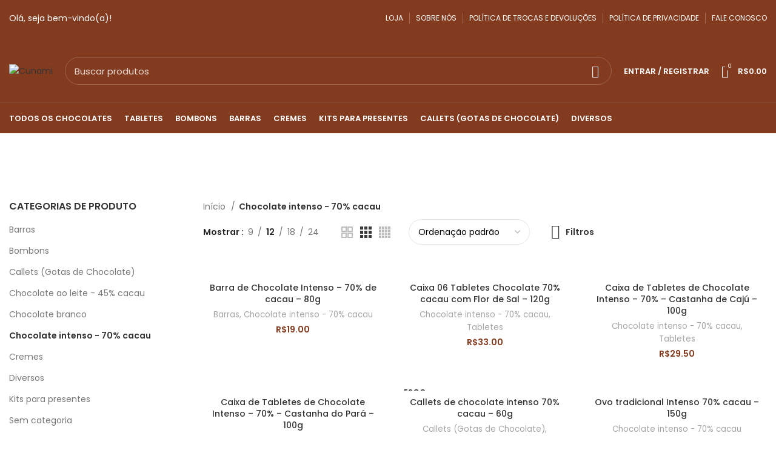

--- FILE ---
content_type: text/html; charset=UTF-8
request_url: https://cunanicacau.com.br/product-category/chocolate-intenso-70-cacau/
body_size: 25098
content:
<!DOCTYPE html>
<html lang="pt-BR">
<head>
	<meta charset="UTF-8">
	<link rel="profile" href="https://gmpg.org/xfn/11">
	<link rel="pingback" href="https://cunanicacau.com.br/xmlrpc.php">

			<script>window.MSInputMethodContext && document.documentMode && document.write('<script src="https://cunanicacau.com.br/wp-content/themes/woodmart/js/libs/ie11CustomProperties.min.js"><\/script>');</script>
		<title>Chocolate intenso &#8211; 70% cacau &#8211; Cunami</title>
<meta name='robots' content='max-image-preview:large' />
<link rel='dns-prefetch' href='//fonts.googleapis.com' />
<link rel="alternate" type="application/rss+xml" title="Feed para Cunami &raquo;" href="https://cunanicacau.com.br/feed/" />
<link rel="alternate" type="application/rss+xml" title="Feed de comentários para Cunami &raquo;" href="https://cunanicacau.com.br/comments/feed/" />
<link rel="alternate" type="application/rss+xml" title="Feed para Cunami &raquo; Chocolate intenso - 70% cacau Categoria" href="https://cunanicacau.com.br/product-category/chocolate-intenso-70-cacau/feed/" />
<style id='wp-img-auto-sizes-contain-inline-css' type='text/css'>
img:is([sizes=auto i],[sizes^="auto," i]){contain-intrinsic-size:3000px 1500px}
/*# sourceURL=wp-img-auto-sizes-contain-inline-css */
</style>
<link rel='stylesheet' id='hfe-widgets-style-css' href='https://cunanicacau.com.br/wp-content/plugins/header-footer-elementor/inc/widgets-css/frontend.css?ver=1.6.16' type='text/css' media='all' />
<link rel='stylesheet' id='bootstrap-css' href='https://cunanicacau.com.br/wp-content/themes/woodmart/css/bootstrap-light.min.css?ver=6.3.3' type='text/css' media='all' />
<link rel='stylesheet' id='woodmart-style-css' href='https://cunanicacau.com.br/wp-content/themes/woodmart/css/parts/base.min.css?ver=6.3.3' type='text/css' media='all' />
<link rel='stylesheet' id='wd-widget-price-filter-css' href='https://cunanicacau.com.br/wp-content/themes/woodmart/css/parts/woo-widget-price-filter.min.css?ver=6.3.3' type='text/css' media='all' />
<link rel='stylesheet' id='wp-block-library-css' href='https://cunanicacau.com.br/wp-includes/css/dist/block-library/style.min.css?ver=6.9' type='text/css' media='all' />
<link rel='stylesheet' id='wc-blocks-style-css' href='https://cunanicacau.com.br/wp-content/plugins/woocommerce/assets/client/blocks/wc-blocks.css?ver=wc-9.9.6' type='text/css' media='all' />
<style id='global-styles-inline-css' type='text/css'>
:root{--wp--preset--aspect-ratio--square: 1;--wp--preset--aspect-ratio--4-3: 4/3;--wp--preset--aspect-ratio--3-4: 3/4;--wp--preset--aspect-ratio--3-2: 3/2;--wp--preset--aspect-ratio--2-3: 2/3;--wp--preset--aspect-ratio--16-9: 16/9;--wp--preset--aspect-ratio--9-16: 9/16;--wp--preset--color--black: #000000;--wp--preset--color--cyan-bluish-gray: #abb8c3;--wp--preset--color--white: #ffffff;--wp--preset--color--pale-pink: #f78da7;--wp--preset--color--vivid-red: #cf2e2e;--wp--preset--color--luminous-vivid-orange: #ff6900;--wp--preset--color--luminous-vivid-amber: #fcb900;--wp--preset--color--light-green-cyan: #7bdcb5;--wp--preset--color--vivid-green-cyan: #00d084;--wp--preset--color--pale-cyan-blue: #8ed1fc;--wp--preset--color--vivid-cyan-blue: #0693e3;--wp--preset--color--vivid-purple: #9b51e0;--wp--preset--gradient--vivid-cyan-blue-to-vivid-purple: linear-gradient(135deg,rgb(6,147,227) 0%,rgb(155,81,224) 100%);--wp--preset--gradient--light-green-cyan-to-vivid-green-cyan: linear-gradient(135deg,rgb(122,220,180) 0%,rgb(0,208,130) 100%);--wp--preset--gradient--luminous-vivid-amber-to-luminous-vivid-orange: linear-gradient(135deg,rgb(252,185,0) 0%,rgb(255,105,0) 100%);--wp--preset--gradient--luminous-vivid-orange-to-vivid-red: linear-gradient(135deg,rgb(255,105,0) 0%,rgb(207,46,46) 100%);--wp--preset--gradient--very-light-gray-to-cyan-bluish-gray: linear-gradient(135deg,rgb(238,238,238) 0%,rgb(169,184,195) 100%);--wp--preset--gradient--cool-to-warm-spectrum: linear-gradient(135deg,rgb(74,234,220) 0%,rgb(151,120,209) 20%,rgb(207,42,186) 40%,rgb(238,44,130) 60%,rgb(251,105,98) 80%,rgb(254,248,76) 100%);--wp--preset--gradient--blush-light-purple: linear-gradient(135deg,rgb(255,206,236) 0%,rgb(152,150,240) 100%);--wp--preset--gradient--blush-bordeaux: linear-gradient(135deg,rgb(254,205,165) 0%,rgb(254,45,45) 50%,rgb(107,0,62) 100%);--wp--preset--gradient--luminous-dusk: linear-gradient(135deg,rgb(255,203,112) 0%,rgb(199,81,192) 50%,rgb(65,88,208) 100%);--wp--preset--gradient--pale-ocean: linear-gradient(135deg,rgb(255,245,203) 0%,rgb(182,227,212) 50%,rgb(51,167,181) 100%);--wp--preset--gradient--electric-grass: linear-gradient(135deg,rgb(202,248,128) 0%,rgb(113,206,126) 100%);--wp--preset--gradient--midnight: linear-gradient(135deg,rgb(2,3,129) 0%,rgb(40,116,252) 100%);--wp--preset--font-size--small: 13px;--wp--preset--font-size--medium: 20px;--wp--preset--font-size--large: 36px;--wp--preset--font-size--x-large: 42px;--wp--preset--spacing--20: 0.44rem;--wp--preset--spacing--30: 0.67rem;--wp--preset--spacing--40: 1rem;--wp--preset--spacing--50: 1.5rem;--wp--preset--spacing--60: 2.25rem;--wp--preset--spacing--70: 3.38rem;--wp--preset--spacing--80: 5.06rem;--wp--preset--shadow--natural: 6px 6px 9px rgba(0, 0, 0, 0.2);--wp--preset--shadow--deep: 12px 12px 50px rgba(0, 0, 0, 0.4);--wp--preset--shadow--sharp: 6px 6px 0px rgba(0, 0, 0, 0.2);--wp--preset--shadow--outlined: 6px 6px 0px -3px rgb(255, 255, 255), 6px 6px rgb(0, 0, 0);--wp--preset--shadow--crisp: 6px 6px 0px rgb(0, 0, 0);}:where(.is-layout-flex){gap: 0.5em;}:where(.is-layout-grid){gap: 0.5em;}body .is-layout-flex{display: flex;}.is-layout-flex{flex-wrap: wrap;align-items: center;}.is-layout-flex > :is(*, div){margin: 0;}body .is-layout-grid{display: grid;}.is-layout-grid > :is(*, div){margin: 0;}:where(.wp-block-columns.is-layout-flex){gap: 2em;}:where(.wp-block-columns.is-layout-grid){gap: 2em;}:where(.wp-block-post-template.is-layout-flex){gap: 1.25em;}:where(.wp-block-post-template.is-layout-grid){gap: 1.25em;}.has-black-color{color: var(--wp--preset--color--black) !important;}.has-cyan-bluish-gray-color{color: var(--wp--preset--color--cyan-bluish-gray) !important;}.has-white-color{color: var(--wp--preset--color--white) !important;}.has-pale-pink-color{color: var(--wp--preset--color--pale-pink) !important;}.has-vivid-red-color{color: var(--wp--preset--color--vivid-red) !important;}.has-luminous-vivid-orange-color{color: var(--wp--preset--color--luminous-vivid-orange) !important;}.has-luminous-vivid-amber-color{color: var(--wp--preset--color--luminous-vivid-amber) !important;}.has-light-green-cyan-color{color: var(--wp--preset--color--light-green-cyan) !important;}.has-vivid-green-cyan-color{color: var(--wp--preset--color--vivid-green-cyan) !important;}.has-pale-cyan-blue-color{color: var(--wp--preset--color--pale-cyan-blue) !important;}.has-vivid-cyan-blue-color{color: var(--wp--preset--color--vivid-cyan-blue) !important;}.has-vivid-purple-color{color: var(--wp--preset--color--vivid-purple) !important;}.has-black-background-color{background-color: var(--wp--preset--color--black) !important;}.has-cyan-bluish-gray-background-color{background-color: var(--wp--preset--color--cyan-bluish-gray) !important;}.has-white-background-color{background-color: var(--wp--preset--color--white) !important;}.has-pale-pink-background-color{background-color: var(--wp--preset--color--pale-pink) !important;}.has-vivid-red-background-color{background-color: var(--wp--preset--color--vivid-red) !important;}.has-luminous-vivid-orange-background-color{background-color: var(--wp--preset--color--luminous-vivid-orange) !important;}.has-luminous-vivid-amber-background-color{background-color: var(--wp--preset--color--luminous-vivid-amber) !important;}.has-light-green-cyan-background-color{background-color: var(--wp--preset--color--light-green-cyan) !important;}.has-vivid-green-cyan-background-color{background-color: var(--wp--preset--color--vivid-green-cyan) !important;}.has-pale-cyan-blue-background-color{background-color: var(--wp--preset--color--pale-cyan-blue) !important;}.has-vivid-cyan-blue-background-color{background-color: var(--wp--preset--color--vivid-cyan-blue) !important;}.has-vivid-purple-background-color{background-color: var(--wp--preset--color--vivid-purple) !important;}.has-black-border-color{border-color: var(--wp--preset--color--black) !important;}.has-cyan-bluish-gray-border-color{border-color: var(--wp--preset--color--cyan-bluish-gray) !important;}.has-white-border-color{border-color: var(--wp--preset--color--white) !important;}.has-pale-pink-border-color{border-color: var(--wp--preset--color--pale-pink) !important;}.has-vivid-red-border-color{border-color: var(--wp--preset--color--vivid-red) !important;}.has-luminous-vivid-orange-border-color{border-color: var(--wp--preset--color--luminous-vivid-orange) !important;}.has-luminous-vivid-amber-border-color{border-color: var(--wp--preset--color--luminous-vivid-amber) !important;}.has-light-green-cyan-border-color{border-color: var(--wp--preset--color--light-green-cyan) !important;}.has-vivid-green-cyan-border-color{border-color: var(--wp--preset--color--vivid-green-cyan) !important;}.has-pale-cyan-blue-border-color{border-color: var(--wp--preset--color--pale-cyan-blue) !important;}.has-vivid-cyan-blue-border-color{border-color: var(--wp--preset--color--vivid-cyan-blue) !important;}.has-vivid-purple-border-color{border-color: var(--wp--preset--color--vivid-purple) !important;}.has-vivid-cyan-blue-to-vivid-purple-gradient-background{background: var(--wp--preset--gradient--vivid-cyan-blue-to-vivid-purple) !important;}.has-light-green-cyan-to-vivid-green-cyan-gradient-background{background: var(--wp--preset--gradient--light-green-cyan-to-vivid-green-cyan) !important;}.has-luminous-vivid-amber-to-luminous-vivid-orange-gradient-background{background: var(--wp--preset--gradient--luminous-vivid-amber-to-luminous-vivid-orange) !important;}.has-luminous-vivid-orange-to-vivid-red-gradient-background{background: var(--wp--preset--gradient--luminous-vivid-orange-to-vivid-red) !important;}.has-very-light-gray-to-cyan-bluish-gray-gradient-background{background: var(--wp--preset--gradient--very-light-gray-to-cyan-bluish-gray) !important;}.has-cool-to-warm-spectrum-gradient-background{background: var(--wp--preset--gradient--cool-to-warm-spectrum) !important;}.has-blush-light-purple-gradient-background{background: var(--wp--preset--gradient--blush-light-purple) !important;}.has-blush-bordeaux-gradient-background{background: var(--wp--preset--gradient--blush-bordeaux) !important;}.has-luminous-dusk-gradient-background{background: var(--wp--preset--gradient--luminous-dusk) !important;}.has-pale-ocean-gradient-background{background: var(--wp--preset--gradient--pale-ocean) !important;}.has-electric-grass-gradient-background{background: var(--wp--preset--gradient--electric-grass) !important;}.has-midnight-gradient-background{background: var(--wp--preset--gradient--midnight) !important;}.has-small-font-size{font-size: var(--wp--preset--font-size--small) !important;}.has-medium-font-size{font-size: var(--wp--preset--font-size--medium) !important;}.has-large-font-size{font-size: var(--wp--preset--font-size--large) !important;}.has-x-large-font-size{font-size: var(--wp--preset--font-size--x-large) !important;}
/*# sourceURL=global-styles-inline-css */
</style>

<style id='classic-theme-styles-inline-css' type='text/css'>
/*! This file is auto-generated */
.wp-block-button__link{color:#fff;background-color:#32373c;border-radius:9999px;box-shadow:none;text-decoration:none;padding:calc(.667em + 2px) calc(1.333em + 2px);font-size:1.125em}.wp-block-file__button{background:#32373c;color:#fff;text-decoration:none}
/*# sourceURL=/wp-includes/css/classic-themes.min.css */
</style>
<style id='woocommerce-inline-inline-css' type='text/css'>
.woocommerce form .form-row .required { visibility: visible; }
/*# sourceURL=woocommerce-inline-inline-css */
</style>
<link rel='stylesheet' id='hfe-style-css' href='https://cunanicacau.com.br/wp-content/plugins/header-footer-elementor/assets/css/header-footer-elementor.css?ver=1.6.16' type='text/css' media='all' />
<link rel='stylesheet' id='elementor-icons-css' href='https://cunanicacau.com.br/wp-content/plugins/elementor/assets/lib/eicons/css/elementor-icons.min.css?ver=5.23.0' type='text/css' media='all' />
<link rel='stylesheet' id='elementor-frontend-css' href='https://cunanicacau.com.br/wp-content/plugins/elementor/assets/css/frontend-lite.min.css?ver=3.16.2' type='text/css' media='all' />
<link rel='stylesheet' id='swiper-css' href='https://cunanicacau.com.br/wp-content/plugins/elementor/assets/lib/swiper/v8/css/swiper.min.css?ver=8.4.5' type='text/css' media='all' />
<link rel='stylesheet' id='elementor-post-9-css' href='https://cunanicacau.com.br/wp-content/uploads/elementor/css/post-9.css?ver=1694614380' type='text/css' media='all' />
<link rel='stylesheet' id='elementor-post-8685-css' href='https://cunanicacau.com.br/wp-content/uploads/elementor/css/post-8685.css?ver=1695666076' type='text/css' media='all' />
<link rel='stylesheet' id='brands-styles-css' href='https://cunanicacau.com.br/wp-content/plugins/woocommerce/assets/css/brands.css?ver=9.9.6' type='text/css' media='all' />
<link rel='stylesheet' id='wd-widget-calendar-css' href='https://cunanicacau.com.br/wp-content/themes/woodmart/css/parts/widget-calendar.min.css?ver=6.3.3' type='text/css' media='all' />
<link rel='stylesheet' id='wd-widget-recent-post-comments-css' href='https://cunanicacau.com.br/wp-content/themes/woodmart/css/parts/widget-recent-post-comments.min.css?ver=6.3.3' type='text/css' media='all' />
<link rel='stylesheet' id='wd-widget-wd-recent-posts-css' href='https://cunanicacau.com.br/wp-content/themes/woodmart/css/parts/widget-wd-recent-posts.min.css?ver=6.3.3' type='text/css' media='all' />
<link rel='stylesheet' id='wd-widget-nav-css' href='https://cunanicacau.com.br/wp-content/themes/woodmart/css/parts/widget-nav.min.css?ver=6.3.3' type='text/css' media='all' />
<link rel='stylesheet' id='wd-widget-product-cat-css' href='https://cunanicacau.com.br/wp-content/themes/woodmart/css/parts/woo-widget-product-cat.min.css?ver=6.3.3' type='text/css' media='all' />
<link rel='stylesheet' id='wd-widget-product-list-css' href='https://cunanicacau.com.br/wp-content/themes/woodmart/css/parts/woo-widget-product-list.min.css?ver=6.3.3' type='text/css' media='all' />
<link rel='stylesheet' id='wd-footer-widget-collapse-css' href='https://cunanicacau.com.br/wp-content/themes/woodmart/css/parts/footer-widget-collapse.min.css?ver=6.3.3' type='text/css' media='all' />
<link rel='stylesheet' id='wd-wp-gutenberg-css' href='https://cunanicacau.com.br/wp-content/themes/woodmart/css/parts/wp-gutenberg.min.css?ver=6.3.3' type='text/css' media='all' />
<link rel='stylesheet' id='wd-base-deprecated-css' href='https://cunanicacau.com.br/wp-content/themes/woodmart/css/parts/base-deprecated.min.css?ver=6.3.3' type='text/css' media='all' />
<link rel='stylesheet' id='wd-elementor-base-css' href='https://cunanicacau.com.br/wp-content/themes/woodmart/css/parts/int-elem-base.min.css?ver=6.3.3' type='text/css' media='all' />
<link rel='stylesheet' id='wd-woocommerce-base-css' href='https://cunanicacau.com.br/wp-content/themes/woodmart/css/parts/woocommerce-base.min.css?ver=6.3.3' type='text/css' media='all' />
<link rel='stylesheet' id='wd-mod-star-rating-css' href='https://cunanicacau.com.br/wp-content/themes/woodmart/css/parts/mod-star-rating.min.css?ver=6.3.3' type='text/css' media='all' />
<link rel='stylesheet' id='wd-woo-el-track-order-css' href='https://cunanicacau.com.br/wp-content/themes/woodmart/css/parts/woo-el-track-order.min.css?ver=6.3.3' type='text/css' media='all' />
<link rel='stylesheet' id='wd-woo-gutenberg-css' href='https://cunanicacau.com.br/wp-content/themes/woodmart/css/parts/woo-gutenberg.min.css?ver=6.3.3' type='text/css' media='all' />
<link rel='stylesheet' id='wd-widget-active-filters-css' href='https://cunanicacau.com.br/wp-content/themes/woodmart/css/parts/woo-widget-active-filters.min.css?ver=6.3.3' type='text/css' media='all' />
<link rel='stylesheet' id='wd-woo-shop-opt-shop-ajax-css' href='https://cunanicacau.com.br/wp-content/themes/woodmart/css/parts/woo-shop-opt-shop-ajax.min.css?ver=6.3.3' type='text/css' media='all' />
<link rel='stylesheet' id='wd-woo-shop-predefined-css' href='https://cunanicacau.com.br/wp-content/themes/woodmart/css/parts/woo-shop-predefined.min.css?ver=6.3.3' type='text/css' media='all' />
<link rel='stylesheet' id='wd-shop-title-categories-css' href='https://cunanicacau.com.br/wp-content/themes/woodmart/css/parts/woo-categories-loop-nav.min.css?ver=6.3.3' type='text/css' media='all' />
<link rel='stylesheet' id='wd-woo-categories-loop-nav-mobile-accordion-css' href='https://cunanicacau.com.br/wp-content/themes/woodmart/css/parts/woo-categories-loop-nav-mobile-accordion.min.css?ver=6.3.3' type='text/css' media='all' />
<link rel='stylesheet' id='wd-woo-shop-el-active-filters-css' href='https://cunanicacau.com.br/wp-content/themes/woodmart/css/parts/woo-shop-el-active-filters.min.css?ver=6.3.3' type='text/css' media='all' />
<link rel='stylesheet' id='wd-woo-shop-el-products-per-page-css' href='https://cunanicacau.com.br/wp-content/themes/woodmart/css/parts/woo-shop-el-products-per-page.min.css?ver=6.3.3' type='text/css' media='all' />
<link rel='stylesheet' id='wd-woo-shop-page-title-css' href='https://cunanicacau.com.br/wp-content/themes/woodmart/css/parts/woo-shop-page-title.min.css?ver=6.3.3' type='text/css' media='all' />
<link rel='stylesheet' id='wd-woo-mod-shop-loop-head-css' href='https://cunanicacau.com.br/wp-content/themes/woodmart/css/parts/woo-mod-shop-loop-head.min.css?ver=6.3.3' type='text/css' media='all' />
<link rel='stylesheet' id='wd-woo-shop-el-products-view-css' href='https://cunanicacau.com.br/wp-content/themes/woodmart/css/parts/woo-shop-el-products-view.min.css?ver=6.3.3' type='text/css' media='all' />
<link rel='stylesheet' id='wd-woo-shop-opt-without-title-css' href='https://cunanicacau.com.br/wp-content/themes/woodmart/css/parts/woo-shop-opt-without-title.min.css?ver=6.3.3' type='text/css' media='all' />
<link rel='stylesheet' id='child-style-css' href='https://cunanicacau.com.br/wp-content/themes/woodmart-child/style.css?ver=6.3.3' type='text/css' media='all' />
<link rel='stylesheet' id='wd-header-base-css' href='https://cunanicacau.com.br/wp-content/themes/woodmart/css/parts/header-base.min.css?ver=6.3.3' type='text/css' media='all' />
<link rel='stylesheet' id='wd-mod-tools-css' href='https://cunanicacau.com.br/wp-content/themes/woodmart/css/parts/mod-tools.min.css?ver=6.3.3' type='text/css' media='all' />
<link rel='stylesheet' id='wd-header-elements-base-css' href='https://cunanicacau.com.br/wp-content/themes/woodmart/css/parts/header-el-base.min.css?ver=6.3.3' type='text/css' media='all' />
<link rel='stylesheet' id='wd-header-search-css' href='https://cunanicacau.com.br/wp-content/themes/woodmart/css/parts/header-el-search.min.css?ver=6.3.3' type='text/css' media='all' />
<link rel='stylesheet' id='wd-header-search-form-css' href='https://cunanicacau.com.br/wp-content/themes/woodmart/css/parts/header-el-search-form.min.css?ver=6.3.3' type='text/css' media='all' />
<link rel='stylesheet' id='wd-wd-search-results-css' href='https://cunanicacau.com.br/wp-content/themes/woodmart/css/parts/wd-search-results.min.css?ver=6.3.3' type='text/css' media='all' />
<link rel='stylesheet' id='wd-wd-search-form-css' href='https://cunanicacau.com.br/wp-content/themes/woodmart/css/parts/wd-search-form.min.css?ver=6.3.3' type='text/css' media='all' />
<link rel='stylesheet' id='wd-header-my-account-dropdown-css' href='https://cunanicacau.com.br/wp-content/themes/woodmart/css/parts/header-el-my-account-dropdown.min.css?ver=6.3.3' type='text/css' media='all' />
<link rel='stylesheet' id='wd-woo-mod-login-form-css' href='https://cunanicacau.com.br/wp-content/themes/woodmart/css/parts/woo-mod-login-form.min.css?ver=6.3.3' type='text/css' media='all' />
<link rel='stylesheet' id='wd-header-my-account-css' href='https://cunanicacau.com.br/wp-content/themes/woodmart/css/parts/header-el-my-account.min.css?ver=6.3.3' type='text/css' media='all' />
<link rel='stylesheet' id='wd-header-cart-side-css' href='https://cunanicacau.com.br/wp-content/themes/woodmart/css/parts/header-el-cart-side.min.css?ver=6.3.3' type='text/css' media='all' />
<link rel='stylesheet' id='wd-header-cart-css' href='https://cunanicacau.com.br/wp-content/themes/woodmart/css/parts/header-el-cart.min.css?ver=6.3.3' type='text/css' media='all' />
<link rel='stylesheet' id='wd-widget-shopping-cart-css' href='https://cunanicacau.com.br/wp-content/themes/woodmart/css/parts/woo-widget-shopping-cart.min.css?ver=6.3.3' type='text/css' media='all' />
<link rel='stylesheet' id='wd-off-canvas-sidebar-css' href='https://cunanicacau.com.br/wp-content/themes/woodmart/css/parts/opt-off-canvas-sidebar.min.css?ver=6.3.3' type='text/css' media='all' />
<link rel='stylesheet' id='wd-shop-filter-area-css' href='https://cunanicacau.com.br/wp-content/themes/woodmart/css/parts/woo-shop-el-filters-area.min.css?ver=6.3.3' type='text/css' media='all' />
<link rel='stylesheet' id='wd-banner-css' href='https://cunanicacau.com.br/wp-content/themes/woodmart/css/parts/el-banner.min.css?ver=6.3.3' type='text/css' media='all' />
<link rel='stylesheet' id='wd-sticky-loader-css' href='https://cunanicacau.com.br/wp-content/themes/woodmart/css/parts/mod-sticky-loader.min.css?ver=6.3.3' type='text/css' media='all' />
<link rel='stylesheet' id='wd-product-loop-css' href='https://cunanicacau.com.br/wp-content/themes/woodmart/css/parts/woo-product-loop.min.css?ver=6.3.3' type='text/css' media='all' />
<link rel='stylesheet' id='wd-product-loop-base-css' href='https://cunanicacau.com.br/wp-content/themes/woodmart/css/parts/woo-product-loop-base.min.css?ver=6.3.3' type='text/css' media='all' />
<link rel='stylesheet' id='wd-woo-mod-add-btn-replace-css' href='https://cunanicacau.com.br/wp-content/themes/woodmart/css/parts/woo-mod-add-btn-replace.min.css?ver=6.3.3' type='text/css' media='all' />
<link rel='stylesheet' id='wd-mod-more-description-css' href='https://cunanicacau.com.br/wp-content/themes/woodmart/css/parts/mod-more-description.min.css?ver=6.3.3' type='text/css' media='all' />
<link rel='stylesheet' id='wd-categories-loop-default-css' href='https://cunanicacau.com.br/wp-content/themes/woodmart/css/parts/woo-categories-loop-default-old.min.css?ver=6.3.3' type='text/css' media='all' />
<link rel='stylesheet' id='wd-categories-loop-css' href='https://cunanicacau.com.br/wp-content/themes/woodmart/css/parts/woo-categories-loop-old.min.css?ver=6.3.3' type='text/css' media='all' />
<link rel='stylesheet' id='wd-add-to-cart-popup-css' href='https://cunanicacau.com.br/wp-content/themes/woodmart/css/parts/woo-opt-add-to-cart-popup.min.css?ver=6.3.3' type='text/css' media='all' />
<link rel='stylesheet' id='wd-mfp-popup-css' href='https://cunanicacau.com.br/wp-content/themes/woodmart/css/parts/lib-magnific-popup.min.css?ver=6.3.3' type='text/css' media='all' />
<link rel='stylesheet' id='wd-woo-mod-product-labels-css' href='https://cunanicacau.com.br/wp-content/themes/woodmart/css/parts/woo-mod-product-labels.min.css?ver=6.3.3' type='text/css' media='all' />
<link rel='stylesheet' id='wd-woo-mod-product-labels-round-css' href='https://cunanicacau.com.br/wp-content/themes/woodmart/css/parts/woo-mod-product-labels-round.min.css?ver=6.3.3' type='text/css' media='all' />
<link rel='stylesheet' id='xts-google-fonts-css' href='https://fonts.googleapis.com/css?family=Poppins%3A400%2C600%2C500%7CMontserrat%3A400%2C600&#038;ver=6.3.3' type='text/css' media='all' />
<link rel='stylesheet' id='google-fonts-1-css' href='https://fonts.googleapis.com/css?family=Roboto%3A100%2C100italic%2C200%2C200italic%2C300%2C300italic%2C400%2C400italic%2C500%2C500italic%2C600%2C600italic%2C700%2C700italic%2C800%2C800italic%2C900%2C900italic%7CRoboto+Slab%3A100%2C100italic%2C200%2C200italic%2C300%2C300italic%2C400%2C400italic%2C500%2C500italic%2C600%2C600italic%2C700%2C700italic%2C800%2C800italic%2C900%2C900italic&#038;display=swap&#038;ver=6.9' type='text/css' media='all' />
<link rel='stylesheet' id='elementor-icons-shared-0-css' href='https://cunanicacau.com.br/wp-content/plugins/elementor/assets/lib/font-awesome/css/fontawesome.min.css?ver=5.15.3' type='text/css' media='all' />
<link rel='stylesheet' id='elementor-icons-fa-regular-css' href='https://cunanicacau.com.br/wp-content/plugins/elementor/assets/lib/font-awesome/css/regular.min.css?ver=5.15.3' type='text/css' media='all' />
<link rel='stylesheet' id='elementor-icons-fa-solid-css' href='https://cunanicacau.com.br/wp-content/plugins/elementor/assets/lib/font-awesome/css/solid.min.css?ver=5.15.3' type='text/css' media='all' />
<link rel='stylesheet' id='elementor-icons-fa-brands-css' href='https://cunanicacau.com.br/wp-content/plugins/elementor/assets/lib/font-awesome/css/brands.min.css?ver=5.15.3' type='text/css' media='all' />
<link rel="preconnect" href="https://fonts.gstatic.com/" crossorigin><script type="text/javascript" src="https://cunanicacau.com.br/wp-includes/js/jquery/jquery.min.js?ver=3.7.1" id="jquery-core-js"></script>
<script type="text/javascript" src="https://cunanicacau.com.br/wp-includes/js/jquery/jquery-migrate.min.js?ver=3.4.1" id="jquery-migrate-js"></script>
<script type="text/javascript" src="https://cunanicacau.com.br/wp-content/plugins/woocommerce/assets/js/jquery-blockui/jquery.blockUI.min.js?ver=2.7.0-wc.9.9.6" id="jquery-blockui-js" defer="defer" data-wp-strategy="defer"></script>
<script type="text/javascript" id="wc-add-to-cart-js-extra">
/* <![CDATA[ */
var wc_add_to_cart_params = {"ajax_url":"/wp-admin/admin-ajax.php","wc_ajax_url":"/?wc-ajax=%%endpoint%%","i18n_view_cart":"Ver carrinho","cart_url":"https://cunanicacau.com.br/carrinho/","is_cart":"","cart_redirect_after_add":"no"};
//# sourceURL=wc-add-to-cart-js-extra
/* ]]> */
</script>
<script type="text/javascript" src="https://cunanicacau.com.br/wp-content/plugins/woocommerce/assets/js/frontend/add-to-cart.min.js?ver=9.9.6" id="wc-add-to-cart-js" defer="defer" data-wp-strategy="defer"></script>
<script type="text/javascript" src="https://cunanicacau.com.br/wp-content/plugins/woocommerce/assets/js/js-cookie/js.cookie.min.js?ver=2.1.4-wc.9.9.6" id="js-cookie-js" defer="defer" data-wp-strategy="defer"></script>
<script type="text/javascript" id="woocommerce-js-extra">
/* <![CDATA[ */
var woocommerce_params = {"ajax_url":"/wp-admin/admin-ajax.php","wc_ajax_url":"/?wc-ajax=%%endpoint%%","i18n_password_show":"Mostrar senha","i18n_password_hide":"Ocultar senha"};
//# sourceURL=woocommerce-js-extra
/* ]]> */
</script>
<script type="text/javascript" src="https://cunanicacau.com.br/wp-content/plugins/woocommerce/assets/js/frontend/woocommerce.min.js?ver=9.9.6" id="woocommerce-js" defer="defer" data-wp-strategy="defer"></script>
<script type="text/javascript" src="https://cunanicacau.com.br/wp-content/themes/woodmart/js/libs/device.min.js?ver=6.3.3" id="wd-device-library-js"></script>
<link rel="https://api.w.org/" href="https://cunanicacau.com.br/wp-json/" /><link rel="alternate" title="JSON" type="application/json" href="https://cunanicacau.com.br/wp-json/wp/v2/product_cat/25" /><link rel="EditURI" type="application/rsd+xml" title="RSD" href="https://cunanicacau.com.br/xmlrpc.php?rsd" />
<meta name="generator" content="WordPress 6.9" />
<meta name="generator" content="WooCommerce 9.9.6" />
					<meta name="viewport" content="width=device-width, initial-scale=1.0, maximum-scale=1.0, user-scalable=no">
										<noscript><style>.woocommerce-product-gallery{ opacity: 1 !important; }</style></noscript>
	<meta name="generator" content="Elementor 3.16.2; features: e_dom_optimization, e_optimized_assets_loading, e_optimized_css_loading, additional_custom_breakpoints; settings: css_print_method-external, google_font-enabled, font_display-swap">
<style type="text/css">.recentcomments a{display:inline !important;padding:0 !important;margin:0 !important;}</style>		<style type="text/css" id="wp-custom-css">
			/* estilização home */
#shipping_method label[for="shipping_method_0_local_pickup1"] {
    margin-bottom: 0;
    display: inline-block;
    background: #833b20;
    padding: 5px 10px;
    color: white;
    border-radius: 5px;
}
.home .elementor-widget-wrap.elementor-element-populated {
	padding: 0px!important;
}
.whb-top-bar {
    padding-top: 15px;
	  padding-bottom: 20px;
}

#shipping_method label {
    margin-bottom: 0;
    margin-top: 20px;
}

.product-grid-item .product-image-link img, .product-grid-item .hover-img img {
    width: 100%;
    object-fit: cover;
    height: 400px;
}
.main-page-wrapper {
    margin-top: -0;
    padding-top: 40px;
    min-height: 50vh;
    background-color: var(--wd-main-bgcolor);
}
.home .main-page-wrapper > .container{
	max-width: 100% !important;
	padding: 0px;
}

.whb-header.whb-sticky-shadow.whb-scroll-stick.whb-sticky-real {
	margin-bottom: 0px;
}

.home.page-template-default .main-page-wrapper .row.content-layout-wrapper.align-items-start .site-content, .home.page-template-default .wd-prefooter.woodmart-prefooter{
	margin-bottom: 0px;
}

.wd-gallery-item>a {
    display: block;
    background-color: #000000;
}
.wd-lazy-fade.wd-loaded:hover{
    opacity: 0.5;
}

.instagram-picture .wrapp-picture {
    border-radius: 12px;
}

.product-grid-item .product-element-top {
  
    border-radius: 8px;
}

/* Estilização footer */

footer .container.main-footer .footer-sidebar .footer-column.footer-column-1 .wd-widget.widget.footer-widget {
	padding-top: 0px;
}

footer .container.main-footer .footer-sidebar .footer-column.footer-column-1 img {
	width: 150px;
	padding-bottom: 20px;
}

footer .container.main-footer .footer-sidebar .footer-column.footer-column-1 #block-8{
	padding-top: 20px;
	padding-bottom: 20px;
	margin-bottom: 20px;
}

footer .container.main-footer .footer-sidebar .footer-column.footer-column-1 a{
	width: 35px;
	height: 35px;
}

footer .container.main-footer .footer-sidebar .footer-column.footer-column-1 svg{
	width: 22px;
	height: 22px;
	align-items: center

}

/*footer .container.main-footer .footer-sidebar #menu-categorias li, footer .container.main-footer .footer-sidebar #menu-menu-rodape-links-uteis-1 li {
	border-bottom: 1px solid #ffffff1f;
	padding-bottom: 8px;
	padding-top: 8px;
	margin: 0px; */
	
}

footer .container.main-footer .footer-sidebar .wd-widget.widget.footer-widget h2 {
	margin-bottom: 12px;

}

footer .container.main-footer .footer-sidebar .wd-widget.widget.footer-widget#block-13 {
	border-bottom: 0px
}

footer .container.main-footer .footer-sidebar .wd-widget.widget.footer-widget {
	margin: 0px;
	padding-bottom: 8px;
	padding-top: 8px;

}

footer .container.main-footer .footer-sidebar .wd-widget.widget.footer-widget .wp-block-group__inner-container {
padding-top: 10px;
}

footer ul.menu#menu-categorias{
	columns: 2;
}

footer .footer-column-4 h2.widget-title#horario-de-atendimento {
	padding-top:20px;
}

footer .footer-column-2 {
	margin-right: 0px;
}



/* Estilização página da loja */

.woocommerce-shop .container .row.content-layout-wrapper, .product-template-default.single.single-product.woodmart-archive-shop .row.content-layout-wrapper, .archive.tax-product_cat .main-page-wrapper .row.content-layout-wrapper{
	padding-top: 70px;
}

.archive.tax-product_cat .main-page-wrapper .row.content-layout-wrapper


/* Estilização páginas de conteúdo */
.page-template-default.page .main-page-wrapper .page-title.page-title-default h1.entry-title.title {
	padding-top: 35px!important;
	font-size: 3.5em!important;
}

/*fale conosco*/
.page-template-default.page-id-4439 .main-page-wrapper .row.content-layout-wrapper.align-items-start .site-content, .page-template-default.page-id-4439 .wd-prefooter.woodmart-prefooter{
	margin-bottom: 0px;
}

/*sobre nós*/

.page-template-default.page-id-4400 .main-page-wrapper .row.content-layout-wrapper.align-items-start .site-content, .page-template-default.page-id-4400 .wd-prefooter.woodmart-prefooter{
	margin-bottom: 0px;
}


/* Estilização páginas de carrinho */

.page-template-default.woocommerce-cart .page-title ul.wd-checkout-steps.woodmart-checkout-steps, .page-template-default.woocommerce-checkout .page-title .wd-checkout-steps.woodmart-checkout-steps {
	margin-top: 25px;
	font-size: 25px;
}

@media( max-width: 768px ){
	.page-id-16 .main-page-wrapper {
		margin-top:0px!important;
	} }
		</style>
		<style>
		
		</style>			<style data-type="wd-style-header_465365">
				.whb-top-bar .wd-dropdown {
	margin-top: -5px;
}

.whb-top-bar .wd-dropdown:after {
	height: 5px;
}


.whb-header-bottom .wd-dropdown {
	margin-top: 5px;
}

.whb-header-bottom .wd-dropdown:after {
	height: 15px;
}


.whb-header .whb-header-bottom .wd-header-cats {
	margin-top: -1px;
	margin-bottom: -0px;
	height: calc(100% + 1px);
}


@media (min-width: 1025px) {
		.whb-top-bar-inner {
		height: 30px;
		max-height: 30px;
	}

		.whb-sticked .whb-top-bar-inner {
		height: 40px;
		max-height: 40px;
	}
		
		.whb-general-header-inner {
		height: 104px;
		max-height: 104px;
	}

		.whb-sticked .whb-general-header-inner {
		height: 60px;
		max-height: 60px;
	}
		
		.whb-header-bottom-inner {
		height: 50px;
		max-height: 50px;
	}

		.whb-sticked .whb-header-bottom-inner {
		height: 50px;
		max-height: 50px;
	}
		
	
	}

@media (max-width: 1024px) {
	
		.whb-general-header-inner {
		height: 60px;
		max-height: 60px;
	}
	
	
	
	}
		
.whb-top-bar {
	background-color: rgba(131, 59, 32, 1);
}

.whb-general-header {
	background-color: rgba(131, 59, 32, 1);border-color: rgba(129, 129, 129, 0.2);border-bottom-width: 1px;border-bottom-style: solid;
}

.whb-header-bottom {
	background-color: rgba(131, 59, 32, 1);
}
			</style>
						<style data-type="wd-style-theme_settings_default">
				.wd-popup.wd-promo-popup{
	background-color:#111111;
	background-repeat:no-repeat;
	background-size:contain;
	background-position:left center;
}

.page-title-default{
	background-color:rgba(0,0,0,0);
	background-image: url(https://cunanicacau.com.br/wp-content/uploads/2023/09/Fundo-titulo.jpg);
	background-size:cover;
	background-position:center center;
}

.footer-container{
	background-color:rgb(131,59,32);
}

:root{
--wd-text-font:"Poppins", Arial, Helvetica, sans-serif;
--wd-text-font-weight:400;
--wd-text-color:rgb(0,0,0);
--wd-text-font-size:14px;
}
:root{
--wd-title-font:"Montserrat", Arial, Helvetica, sans-serif;
--wd-title-font-weight:600;
--wd-title-color:rgb(131,59,32);
}
:root{
--wd-entities-title-font:"Poppins", Arial, Helvetica, sans-serif;
--wd-entities-title-font-weight:500;
--wd-entities-title-color:#333333;
--wd-entities-title-color-hover:rgb(51 51 51 / 65%);
}
:root{
--wd-alternative-font:"Poppins", Arial, Helvetica, sans-serif;
}
:root{
--wd-widget-title-font:"Poppins", Arial, Helvetica, sans-serif;
--wd-widget-title-font-weight:600;
--wd-widget-title-transform:uppercase;
--wd-widget-title-color:#333;
--wd-widget-title-font-size:16px;
}
:root{
--wd-header-el-font:"Poppins", Arial, Helvetica, sans-serif;
--wd-header-el-font-weight:600;
--wd-header-el-transform:uppercase;
--wd-header-el-font-size:13px;
}
:root{
--wd-primary-color:rgb(131,59,32);
}
:root{
--wd-alternative-color:rgb(12,82,56);
}
:root{
--wd-link-color:#333333;
--wd-link-color-hover:#242424;
}
body{
	background-color:rgb(255,255,255);
}

:root{
--btn-default-bgcolor:rgb(228,207,125);
}
:root{
--btn-default-bgcolor-hover:rgb(228,207,125);
}
:root{
--btn-shop-bgcolor:rgb(228,207,125);
}
:root{
--btn-shop-bgcolor-hover:rgb(131,59,32);
}
:root{
--btn-accent-bgcolor:rgb(131,59,32);
}
:root{
--btn-accent-bgcolor-hover:rgb(131,59,32);
}
:root{
--notices-success-bg:rgb(12,82,56);
}
:root{
--notices-success-color:#fff;
}
:root{
--notices-warning-bg:rgb(131,59,32);
}
:root{
--notices-warning-color:#fff;
}
	:root{
			--wd-form-brd-radius: 35px;
	
	
	
	--wd-form-brd-width: 1px;

	--btn-default-color: #fff;
	--btn-default-color-hover: #fff;

	--btn-shop-color: #fff;
	--btn-shop-color-hover: #fff;

	--btn-accent-color: #fff;
	--btn-accent-color-hover: #fff;
	
	
	
	
	
	
			--btn-default-brd-radius: 35px;
		--btn-default-box-shadow: none;
		--btn-default-box-shadow-hover: none;
	
			--btn-shop-brd-radius: 35px;
		--btn-shop-box-shadow: none;
		--btn-shop-box-shadow-hover: none;
	
			--btn-accent-brd-radius: 35px;
		--btn-accent-box-shadow: none;
		--btn-accent-box-shadow-hover: none;
	
	
	
	
		}

	
	
	/* Site width */
		/* Header Boxed */
	@media (min-width: 1025px) {
		.whb-boxed:not(.whb-sticked):not(.whb-full-width) .whb-main-header {
			max-width: 1321px;
		}
	}

	.container {
		max-width: 1351px;
	}
	
	
		.elementor-section.wd-section-stretch > .elementor-column-gap-no {
			max-width: 1321px;
		}

		.elementor-section.wd-section-stretch > .elementor-column-gap-narrow {
			max-width: 1331px;
		}

		.elementor-section.wd-section-stretch > .elementor-column-gap-default {
			max-width: 1341px;
		}

		.elementor-section.wd-section-stretch > .elementor-column-gap-extended {
			max-width: 1351px;
		}

		.elementor-section.wd-section-stretch > .elementor-column-gap-wide {
			max-width: 1361px;
		}

		.elementor-section.wd-section-stretch > .elementor-column-gap-wider {
			max-width: 1381px;
		}

		@media (min-width: 1368px) {

			.platform-Windows .wd-section-stretch > .elementor-container {
				margin-left: auto;
				margin-right: auto;
			}
		}

		@media (min-width: 1351px) {

			html:not(.platform-Windows) .wd-section-stretch > .elementor-container {
				margin-left: auto;
				margin-right: auto;
			}
		}

	
	/* Quick view */
	div.wd-popup.popup-quick-view {
		max-width: 920px;
	}




	.woodmart-woocommerce-layered-nav .wd-scroll-content {
		max-height: 223px;
	}

@font-face {
	font-weight: normal;
	font-style: normal;
	font-family: "woodmart-font";
	src: url("//cunanicacau.com.br/wp-content/themes/woodmart/fonts/woodmart-font.woff2?v=6.3.3") format("woff2");
}

			</style>
			</head>

<body class="archive tax-product_cat term-chocolate-intenso-70-cacau term-25 wp-theme-woodmart wp-child-theme-woodmart-child theme-woodmart woocommerce woocommerce-page woocommerce-no-js ehf-footer ehf-template-woodmart ehf-stylesheet-woodmart-child wrapper-custom  form-style-rounded  form-border-width-1 categories-accordion-on woodmart-archive-shop woodmart-ajax-shop-on offcanvas-sidebar-mobile offcanvas-sidebar-tablet elementor-default elementor-kit-9">
			<script type="text/javascript" id="wd-flicker-fix">// Flicker fix.</script>	
	
	<div class="website-wrapper">
									<header class="whb-header whb-sticky-shadow whb-scroll-stick whb-sticky-real">
					<div class="whb-main-header">
	
<div class="whb-row whb-top-bar whb-not-sticky-row whb-with-bg whb-without-border whb-color-light whb-flex-flex-middle whb-hidden-mobile">
	<div class="container">
		<div class="whb-flex-row whb-top-bar-inner">
			<div class="whb-column whb-col-left whb-visible-lg">
	
<div class="wd-header-text set-cont-mb-s reset-last-child  whb-text-element"><span style="color: #ffffff; font-size: 14px;">Olá, seja bem-vindo(a)!</span></div>
</div>
<div class="whb-column whb-col-center whb-visible-lg whb-empty-column">
	</div>
<div class="whb-column whb-col-right whb-visible-lg">
	
<div class="wd-header-nav wd-header-secondary-nav text-left navigation-style-separated" role="navigation">
	<ul id="menu-menu-link-importantes" class="menu wd-nav wd-nav-secondary wd-style-separated wd-gap-s"><li id="menu-item-8624" class="menu-item menu-item-type-post_type menu-item-object-page menu-item-8624 item-level-0 menu-item-design-default menu-simple-dropdown wd-event-hover" ><a href="https://cunanicacau.com.br/loja/" class="woodmart-nav-link"><span class="nav-link-text">Loja</span></a></li>
<li id="menu-item-8632" class="menu-item menu-item-type-post_type menu-item-object-page menu-item-8632 item-level-0 menu-item-design-default menu-simple-dropdown wd-event-hover" ><a href="https://cunanicacau.com.br/sobre-nos/" class="woodmart-nav-link"><span class="nav-link-text">Sobre nós</span></a></li>
<li id="menu-item-8630" class="menu-item menu-item-type-post_type menu-item-object-page menu-item-8630 item-level-0 menu-item-design-default menu-simple-dropdown wd-event-hover" ><a href="https://cunanicacau.com.br/politica-de-trocas-e-devolucoes/" class="woodmart-nav-link"><span class="nav-link-text">Política de trocas e devoluções</span></a></li>
<li id="menu-item-8633" class="menu-item menu-item-type-post_type menu-item-object-page menu-item-privacy-policy menu-item-8633 item-level-0 menu-item-design-default menu-simple-dropdown wd-event-hover" ><a href="https://cunanicacau.com.br/politica-de-privacidade/" class="woodmart-nav-link"><span class="nav-link-text">Política de privacidade</span></a></li>
<li id="menu-item-8631" class="menu-item menu-item-type-post_type menu-item-object-page menu-item-8631 item-level-0 menu-item-design-default menu-simple-dropdown wd-event-hover" ><a href="https://cunanicacau.com.br/fale-conosco/" class="woodmart-nav-link"><span class="nav-link-text">Fale conosco</span></a></li>
</ul></div><!--END MAIN-NAV-->
</div>
<div class="whb-column whb-col-mobile whb-hidden-lg whb-empty-column">
	</div>
		</div>
	</div>
</div>

<div class="whb-row whb-general-header whb-not-sticky-row whb-with-bg whb-border-fullwidth whb-color-light whb-flex-flex-middle">
	<div class="container">
		<div class="whb-flex-row whb-general-header-inner">
			<div class="whb-column whb-col-left whb-visible-lg">
	<div class="site-logo">
	<a href="https://cunanicacau.com.br/" class="wd-logo wd-main-logo woodmart-logo woodmart-main-logo" rel="home">
		<img src="https://cunanicacau.com.br/wp-content/uploads/2023/09/Logo-Cunani.png" alt="Cunami" style="max-width: 250px;" />	</a>
	</div>
</div>
<div class="whb-column whb-col-center whb-visible-lg">
				<div class="wd-search-form wd-header-search-form woodmart-search-form">
								<form role="search" method="get" class="searchform  wd-style-default search-style-default woodmart-ajax-search" action="https://cunanicacau.com.br/"  data-thumbnail="1" data-price="1" data-post_type="product" data-count="20" data-sku="1" data-symbols_count="3">
					<input type="text" class="s" placeholder="Buscar produtos" value="" name="s" aria-label="Pesquisar" title="Buscar produtos" />
					<input type="hidden" name="post_type" value="product">
										<button type="submit" class="searchsubmit">
						<span>
							Pesquisar						</span>
											</button>
				</form>
													<div class="search-results-wrapper">
						<div class="wd-dropdown-results wd-scroll wd-dropdown woodmart-search-results">
							<div class="wd-scroll-content"></div>
						</div>

											</div>
							</div>
		</div>
<div class="whb-column whb-col-right whb-visible-lg">
	<div class="wd-header-my-account wd-tools-element wd-event-hover  wd-account-style-text my-account-with-text woodmart-header-links woodmart-navigation item-event-hover menu-simple-dropdown">
			<a href="https://cunanicacau.com.br/minha-conta/" title="Minha conta">
			<span class="wd-tools-icon">
							</span>
			<span class="wd-tools-text">
				Entrar / Registrar			</span>
		</a>
		
		
					<div class="wd-dropdown wd-dropdown-register menu-item-register sub-menu-dropdown">
						<div class="login-dropdown-inner">
							<span class="login-title title"><span>Entrar</span><a class="create-account-link" href="https://cunanicacau.com.br/minha-conta/?action=register">Criar uma Conta</a></span>
										<form method="post" class="login woocommerce-form woocommerce-form-login
						" action="https://cunanicacau.com.br/minha-conta/" 			>

				
				
				<p class="woocommerce-FormRow woocommerce-FormRow--wide form-row form-row-wide form-row-username">
					<label for="username">Nome de usuário ou e-mail&nbsp;<span class="required">*</span></label>
					<input type="text" class="woocommerce-Input woocommerce-Input--text input-text" name="username" id="username" value="" />				</p>
				<p class="woocommerce-FormRow woocommerce-FormRow--wide form-row form-row-wide form-row-password">
					<label for="password">Senha&nbsp;<span class="required">*</span></label>
					<input class="woocommerce-Input woocommerce-Input--text input-text" type="password" name="password" id="password" autocomplete="current-password" />
				</p>

				
				<p class="form-row">
					<input type="hidden" id="woocommerce-login-nonce" name="woocommerce-login-nonce" value="d0c1b28e2d" /><input type="hidden" name="_wp_http_referer" value="/product-category/chocolate-intenso-70-cacau/" />										<button type="submit" class="button woocommerce-button woocommerce-form-login__submit" name="login" value="Entrar">Entrar</button>
				</p>

				<div class="login-form-footer">
					<a href="https://cunanicacau.com.br/minha-conta/lost-password/" class="woocommerce-LostPassword lost_password">Perdeu sua senha?</a>
					<label class="woocommerce-form__label woocommerce-form__label-for-checkbox woocommerce-form-login__rememberme">
						<input class="woocommerce-form__input woocommerce-form__input-checkbox" name="rememberme" type="checkbox" value="forever" title="Lembre-me" aria-label="Lembre-me" /> <span>Lembre-me</span>
					</label>
				</div>

				
							</form>

		
						</div>
					</div>
					</div>

<div class="wd-header-cart wd-tools-element wd-design-2 woodmart-cart-alt cart-widget-opener woodmart-shopping-cart woodmart-cart-design-2">
	<a href="https://cunanicacau.com.br/carrinho/" title="Carrinho de compras">
		<span class="wd-tools-icon wd-icon-alt woodmart-cart-icon">
												<span class="wd-cart-number woodmart-cart-number">0 <span>item</span></span>
							</span>
		<span class="wd-tools-text woodmart-cart-totals">
			
			<span class="subtotal-divider">/</span>
					<span class="wd-cart-subtotal woodmart-cart-subtotal"><span class="woocommerce-Price-amount amount"><bdi><span class="woocommerce-Price-currencySymbol">&#82;&#36;</span>0.00</bdi></span></span>
				</span>
	</a>
	</div>
</div>
<div class="whb-column whb-mobile-left whb-hidden-lg">
	<div class="wd-tools-element wd-header-mobile-nav wd-style-text woodmart-burger-icon">
	<a href="#" rel="nofollow">
		<span class="wd-tools-icon woodmart-burger">
					</span>
	
		<span class="wd-tools-text">Menu</span>
	</a>
</div><!--END wd-header-mobile-nav--></div>
<div class="whb-column whb-mobile-center whb-hidden-lg">
	<div class="site-logo">
	<a href="https://cunanicacau.com.br/" class="wd-logo wd-main-logo woodmart-logo woodmart-main-logo" rel="home">
		<img src="https://cunanicacau.com.br/wp-content/themes/woodmart/images/wood-logo-dark.svg" alt="Cunami" style="max-width: 140px;" />	</a>
	</div>
</div>
<div class="whb-column whb-mobile-right whb-hidden-lg">
	
<div class="wd-header-cart wd-tools-element wd-design-5 woodmart-cart-alt cart-widget-opener woodmart-shopping-cart woodmart-cart-design-5">
	<a href="https://cunanicacau.com.br/carrinho/" title="Carrinho de compras">
		<span class="wd-tools-icon wd-icon-alt woodmart-cart-icon">
												<span class="wd-cart-number woodmart-cart-number">0 <span>item</span></span>
							</span>
		<span class="wd-tools-text woodmart-cart-totals">
			
			<span class="subtotal-divider">/</span>
					<span class="wd-cart-subtotal woodmart-cart-subtotal"><span class="woocommerce-Price-amount amount"><bdi><span class="woocommerce-Price-currencySymbol">&#82;&#36;</span>0.00</bdi></span></span>
				</span>
	</a>
	</div>
</div>
		</div>
	</div>
</div>

<div class="whb-row whb-header-bottom whb-not-sticky-row whb-with-bg whb-without-border whb-color-light whb-flex-flex-middle whb-hidden-mobile">
	<div class="container">
		<div class="whb-flex-row whb-header-bottom-inner">
			<div class="whb-column whb-col-left whb-visible-lg whb-empty-column">
	</div>
<div class="whb-column whb-col-center whb-visible-lg">
	<div class="wd-header-nav wd-header-main-nav text-left navigation-style-default" role="navigation">
	<ul id="menu-categories" class="menu wd-nav wd-nav-main wd-style-default wd-gap-s"><li id="menu-item-8600" class="menu-item menu-item-type-custom menu-item-object-custom menu-item-8600 item-level-0 menu-item-design-default menu-simple-dropdown wd-event-hover" ><a href="https://cunanicacau.com.br/loja/" class="woodmart-nav-link"><span class="nav-link-text">Todos os chocolates</span></a></li>
<li id="menu-item-8594" class="menu-item menu-item-type-taxonomy menu-item-object-product_cat menu-item-8594 item-level-0 menu-item-design-default menu-simple-dropdown wd-event-hover" ><a href="https://cunanicacau.com.br/product-category/tabletes/" class="woodmart-nav-link"><span class="nav-link-text">Tabletes</span></a></li>
<li id="menu-item-8595" class="menu-item menu-item-type-taxonomy menu-item-object-product_cat menu-item-8595 item-level-0 menu-item-design-default menu-simple-dropdown wd-event-hover" ><a href="https://cunanicacau.com.br/product-category/bombons/" class="woodmart-nav-link"><span class="nav-link-text">Bombons</span></a></li>
<li id="menu-item-8593" class="menu-item menu-item-type-taxonomy menu-item-object-product_cat menu-item-8593 item-level-0 menu-item-design-default menu-simple-dropdown wd-event-hover" ><a href="https://cunanicacau.com.br/product-category/barras/" class="woodmart-nav-link"><span class="nav-link-text">Barras</span></a></li>
<li id="menu-item-8598" class="menu-item menu-item-type-taxonomy menu-item-object-product_cat menu-item-8598 item-level-0 menu-item-design-default menu-simple-dropdown wd-event-hover" ><a href="https://cunanicacau.com.br/product-category/cremes/" class="woodmart-nav-link"><span class="nav-link-text">Cremes</span></a></li>
<li id="menu-item-8596" class="menu-item menu-item-type-taxonomy menu-item-object-product_cat menu-item-8596 item-level-0 menu-item-design-default menu-simple-dropdown wd-event-hover" ><a href="https://cunanicacau.com.br/product-category/kits-para-presentes/" class="woodmart-nav-link"><span class="nav-link-text">Kits para presentes</span></a></li>
<li id="menu-item-8597" class="menu-item menu-item-type-taxonomy menu-item-object-product_cat menu-item-8597 item-level-0 menu-item-design-default menu-simple-dropdown wd-event-hover" ><a href="https://cunanicacau.com.br/product-category/callets-gotas-de-chocolate/" class="woodmart-nav-link"><span class="nav-link-text">Callets (Gotas de Chocolate)</span></a></li>
<li id="menu-item-8599" class="menu-item menu-item-type-taxonomy menu-item-object-product_cat menu-item-8599 item-level-0 menu-item-design-default menu-simple-dropdown wd-event-hover" ><a href="https://cunanicacau.com.br/product-category/diversos/" class="woodmart-nav-link"><span class="nav-link-text">Diversos</span></a></li>
</ul></div><!--END MAIN-NAV-->
</div>
<div class="whb-column whb-col-right whb-visible-lg whb-empty-column">
	</div>
<div class="whb-column whb-col-mobile whb-hidden-lg whb-empty-column">
	</div>
		</div>
	</div>
</div>
</div>
				</header>
			
								<div class="main-page-wrapper">
		
		
		<!-- MAIN CONTENT AREA -->
				<div class="container">
			<div class="row content-layout-wrapper align-items-start">
				
	
<aside class="sidebar-container col-lg-3 col-md-3 col-12 order-last order-md-first sidebar-left area-sidebar-shop">
			<div class="wd-heading widget-heading">
			<div class="close-side-widget wd-action-btn wd-style-text wd-cross-icon">
				<a href="#" rel="nofollow noopener">close</a>
			</div>
		</div>
		<div class="widget-area">
				<div id="woocommerce_product_categories-3" class="wd-widget widget sidebar-widget woocommerce widget_product_categories"><h5 class="widget-title">Categorias de produto</h5><ul class="product-categories"><li class="cat-item cat-item-22"><a href="https://cunanicacau.com.br/product-category/barras/">Barras</a></li>
<li class="cat-item cat-item-16"><a href="https://cunanicacau.com.br/product-category/bombons/">Bombons</a></li>
<li class="cat-item cat-item-18"><a href="https://cunanicacau.com.br/product-category/callets-gotas-de-chocolate/">Callets (Gotas de Chocolate)</a></li>
<li class="cat-item cat-item-17"><a href="https://cunanicacau.com.br/product-category/chocolate-ao-leite-45-cacau/">Chocolate ao leite - 45% cacau</a></li>
<li class="cat-item cat-item-23"><a href="https://cunanicacau.com.br/product-category/chocolate-branco/">Chocolate branco</a></li>
<li class="cat-item cat-item-25 current-cat"><a href="https://cunanicacau.com.br/product-category/chocolate-intenso-70-cacau/">Chocolate intenso - 70% cacau</a></li>
<li class="cat-item cat-item-24"><a href="https://cunanicacau.com.br/product-category/cremes/">Cremes</a></li>
<li class="cat-item cat-item-21"><a href="https://cunanicacau.com.br/product-category/diversos/">Diversos</a></li>
<li class="cat-item cat-item-20"><a href="https://cunanicacau.com.br/product-category/kits-para-presentes/">Kits para presentes</a></li>
<li class="cat-item cat-item-26"><a href="https://cunanicacau.com.br/product-category/sem-categoria/">Sem categoria</a></li>
<li class="cat-item cat-item-19"><a href="https://cunanicacau.com.br/product-category/tabletes/">Tabletes</a></li>
</ul></div>			</div><!-- .widget-area -->
</aside><!-- .sidebar-container -->

<div class="site-content shop-content-area col-lg-9 col-12 col-md-9 description-area-before content-with-products wd-builder-off" role="main">
<div class="woocommerce-notices-wrapper"></div>

<div class="shop-loop-head">
	<div class="wd-shop-tools woodmart-woo-breadcrumbs">
					<nav class="woocommerce-breadcrumb" aria-label="Breadcrumb">				<a href="https://cunanicacau.com.br" class="breadcrumb-link breadcrumb-link-last">
					Início				</a>
							<span class="breadcrumb-last">
					Chocolate intenso - 70% cacau				</span>
			</nav>		
		<p class="woocommerce-result-count" role="alert" aria-relevant="all" >
	Mostrando todos os 6 resultados</p>
	</div>
	<div class="wd-shop-tools woodmart-shop-tools">
								<div class="wd-show-sidebar-btn wd-action-btn wd-style-text wd-burger-icon woodmart-show-sidebar-btn">
				<a href="#" rel="nofollow">Mostrar lateral</a>
			</div>
		
		<div class="wd-products-per-page woodmart-products-per-page">
			<span class="per-page-title">
				Mostrar			</span>

											<a rel="nofollow noopener" href="https://cunanicacau.com.br/product-category/chocolate-intenso-70-cacau/?per_page=9" class="per-page-variation">
					<span>
						9					</span>
				</a>
				<span class="per-page-border"></span>
											<a rel="nofollow noopener" href="https://cunanicacau.com.br/product-category/chocolate-intenso-70-cacau/?per_page=12" class="per-page-variation current-variation">
					<span>
						12					</span>
				</a>
				<span class="per-page-border"></span>
											<a rel="nofollow noopener" href="https://cunanicacau.com.br/product-category/chocolate-intenso-70-cacau/?per_page=18" class="per-page-variation">
					<span>
						18					</span>
				</a>
				<span class="per-page-border"></span>
											<a rel="nofollow noopener" href="https://cunanicacau.com.br/product-category/chocolate-intenso-70-cacau/?per_page=24" class="per-page-variation">
					<span>
						24					</span>
				</a>
				<span class="per-page-border"></span>
					</div>
				<div class="wd-products-shop-view woodmart-products-shop-view products-view-grid">
			
												
										<a rel="nofollow noopener" href="https://cunanicacau.com.br/product-category/chocolate-intenso-70-cacau/?shop_view=grid&#038;per_row=2" class="shop-view per-row-2" aria-label="2 de visualização da grade">
						<svg version="1.1" id="Layer_1" xmlns="http://www.w3.org/2000/svg" xmlns:xlink="http://www.w3.org/1999/xlink" x="0px" y="0px"
	 width="19px" height="19px" viewBox="0 0 19 19" enable-background="new 0 0 19 19" xml:space="preserve">
	<path d="M7,2v5H2V2H7 M9,0H0v9h9V0L9,0z"/>
	<path d="M17,2v5h-5V2H17 M19,0h-9v9h9V0L19,0z"/>
	<path d="M7,12v5H2v-5H7 M9,10H0v9h9V10L9,10z"/>
	<path d="M17,12v5h-5v-5H17 M19,10h-9v9h9V10L19,10z"/>
</svg>
					</a>
									
										<a rel="nofollow noopener" href="https://cunanicacau.com.br/product-category/chocolate-intenso-70-cacau/?shop_view=grid&#038;per_row=3" class="shop-view current-variation per-row-3" aria-label="3 de visualização da grade">
						<svg version="1.1" id="Layer_1" xmlns="http://www.w3.org/2000/svg" xmlns:xlink="http://www.w3.org/1999/xlink" x="0px" y="0px"
	 width="19px" height="19px" viewBox="0 0 19 19" enable-background="new 0 0 19 19" xml:space="preserve">
<rect width="5" height="5"/>
<rect x="7" width="5" height="5"/>
<rect x="14" width="5" height="5"/>
<rect y="7" width="5" height="5"/>
<rect x="7" y="7" width="5" height="5"/>
<rect x="14" y="7" width="5" height="5"/>
<rect y="14" width="5" height="5"/>
<rect x="7" y="14" width="5" height="5"/>
<rect x="14" y="14" width="5" height="5"/>
</svg>
					</a>
									
										<a rel="nofollow noopener" href="https://cunanicacau.com.br/product-category/chocolate-intenso-70-cacau/?shop_view=grid&#038;per_row=4" class="shop-view per-row-4" aria-label="4 de visualização da grade">
						<svg version="1.1" id="Layer_1" xmlns="http://www.w3.org/2000/svg" xmlns:xlink="http://www.w3.org/1999/xlink" x="0px" y="0px"
	 width="19px" height="19px" viewBox="0 0 19 19" enable-background="new 0 0 19 19" xml:space="preserve">
<rect width="4" height="4"/>
<rect x="5" width="4" height="4"/>
<rect x="10" width="4" height="4"/>
<rect x="15" width="4" height="4"/>
<rect y="5" width="4" height="4"/>
<rect x="5" y="5" width="4" height="4"/>
<rect x="10" y="5" width="4" height="4"/>
<rect x="15" y="5" width="4" height="4"/>
<rect y="15" width="4" height="4"/>
<rect x="5" y="15" width="4" height="4"/>
<rect x="10" y="15" width="4" height="4"/>
<rect x="15" y="15" width="4" height="4"/>
<rect y="10" width="4" height="4"/>
<rect x="5" y="10" width="4" height="4"/>
<rect x="10" y="10" width="4" height="4"/>
<rect x="15" y="10" width="4" height="4"/>
</svg>
					</a>
									</div>
		<form class="woocommerce-ordering wd-style-underline wd-ordering-mb-icon" method="get">
			<select name="orderby" class="orderby" aria-label="Pedido da loja">
							<option value="menu_order"  selected='selected'>Ordenação padrão</option>
							<option value="popularity" >Ordenar por popularidade</option>
							<option value="rating" >Ordenar por média de classificação</option>
							<option value="date" >Ordenar por mais recente</option>
							<option value="price" >Ordenar por preço: menor para maior</option>
							<option value="price-desc" >Ordenar por preço: maior para menor</option>
					</select>
		<input type="hidden" name="paged" value="1" />
			</form>
			<div class="wd-filter-buttons wd-action-btn wd-style-text woodmart-filter-buttons">
				<a href="#" rel="nofollow" class="open-filters">Filtros</a>
			</div>
					</div>
</div>

<div class="filters-area custom-content"><div class="filters-inner-area align-items-start row"><div class="col-12">			<link rel="stylesheet" id="elementor-post-730-css" href="https://cunanicacau.com.br/wp-content/uploads/elementor/css/post-730.css?ver=1694634166" type="text/css" media="all">
					<div data-elementor-type="wp-post" data-elementor-id="730" class="elementor elementor-730">
									<section class="wd-negative-gap elementor-section elementor-top-section elementor-element elementor-element-b95838d elementor-section-boxed elementor-section-height-default elementor-section-height-default wd-section-disabled" data-id="b95838d" data-element_type="section">
						<div class="elementor-container elementor-column-gap-default">
					<div class="elementor-column elementor-col-100 elementor-top-column elementor-element elementor-element-7aa821a1" data-id="7aa821a1" data-element_type="column">
			<div class="elementor-widget-wrap elementor-element-populated">
								<div class="elementor-element elementor-element-7f60ae91 elementor-widget elementor-widget-wd_banner" data-id="7f60ae91" data-element_type="widget" data-widget_type="wd_banner.default">
				<div class="elementor-widget-container">
					<div class="promo-banner-wrapper">
			<div class="promo-banner banner-default banner-hover-zoom color-scheme-dark banner-btn-size-small banner-btn-style-3d with-btn banner-btn-position-static banner-vr-align-middle banner-hr-align-left cursor-pointer" onclick="window.location.href='#'">
				<div class="main-wrapp-img">
					<div class="banner-image wd-without-height">
													<img width="1600" height="575" src="https://cunanicacau.com.br/wp-content/uploads/2021/08/wd-cat-banner-furniture.jpg" class="attachment-full size-full wp-image-681" alt="" decoding="async" srcset="https://cunanicacau.com.br/wp-content/uploads/2021/08/wd-cat-banner-furniture.jpg 1600w, https://cunanicacau.com.br/wp-content/uploads/2021/08/wd-cat-banner-furniture-430x155.jpg 430w, https://cunanicacau.com.br/wp-content/uploads/2021/08/wd-cat-banner-furniture-150x54.jpg 150w, https://cunanicacau.com.br/wp-content/uploads/2021/08/wd-cat-banner-furniture-700x252.jpg 700w" sizes="(max-width: 1600px) 100vw, 1600px" />											</div>
				</div>

				<div class="wrapper-content-banner wd-fill wd-items-middle wd-justify-left">
					<div class="content-banner text-left">
						<div class="banner-title-wrap banner-title-default">
							
															<h4 class="banner-title wd-fontsize-l" data-elementor-setting-key="title">
									VULUTATE DUIRA PARTURENT MIRA								</h4>
													</div>

													<div class="banner-inner set-cont-mb-s reset-last-child wd-fontsize-xs" data-elementor-setting-key="content">
								<p>Suspedise ullamcorper dis nisl ipsu habitasse nam parturent fusce tique.</p>
							</div>
						
													<div class="banner-btn-wrapper wd-hide-md-sm wd-hide-sm">
										<div class="wd-button-wrapper woodmart-button-wrapper text-left" >
			<a class="btn btn-style-3d btn-style-rectangle btn-size-small btn-color-primary btn-icon-pos-right" >
				<span class="wd-btn-text" data-elementor-setting-key="text">
					SHOP NOW				</span>

							</a>
		</div>
									</div>
											</div>
				</div>
			</div>
		</div>
				</div>
				</div>
					</div>
		</div>
							</div>
		</section>
							</div>
		</div></div></div>
		<div class="wd-sticky-loader"><span class="wd-loader"></span></div>
		

			
<div class="products elements-grid align-items-start wd-products-holder  wd-spacing-20 grid-columns-3 pagination-pagination row" data-source="main_loop" data-min_price="" data-max_price="" data-columns="3">

							
					
					<div class="product-grid-item product product-no-swatches wd-hover-base woodmart-hover-base  col-md-4 col-6 first  type-product post-32 status-publish instock product_cat-barras product_cat-chocolate-intenso-70-cacau has-post-thumbnail shipping-taxable purchasable product-type-simple" data-loop="1" data-id="32">
	
	
<div class="product-wrapper">
	<div class="content-product-imagin"></div>
	<div class="product-element-top wd-quick-shop">
		<a href="https://cunanicacau.com.br/product/barra-de-chocolate-intenso-70-de-cacau-80g/" class="product-image-link">
			<img width="430" height="573" src="https://cunanicacau.com.br/wp-content/uploads/2023/09/15119905038_15119794240_15115649546_15115610336_15115551253_15114089977_Barra20intensa2080g-430x573.jpg" class="attachment-woocommerce_thumbnail size-woocommerce_thumbnail wp-image-70" alt="" decoding="async" srcset="https://cunanicacau.com.br/wp-content/uploads/2023/09/15119905038_15119794240_15115649546_15115610336_15115551253_15114089977_Barra20intensa2080g-430x573.jpg 430w, https://cunanicacau.com.br/wp-content/uploads/2023/09/15119905038_15119794240_15115649546_15115610336_15115551253_15114089977_Barra20intensa2080g-150x200.jpg 150w, https://cunanicacau.com.br/wp-content/uploads/2023/09/15119905038_15119794240_15115649546_15115610336_15115551253_15114089977_Barra20intensa2080g-225x300.jpg 225w, https://cunanicacau.com.br/wp-content/uploads/2023/09/15119905038_15119794240_15115649546_15115610336_15115551253_15114089977_Barra20intensa2080g.jpg 450w" sizes="(max-width: 430px) 100vw, 430px" />		</a>
				<div class="wrapp-swatches"></div>
	</div>

	<div class="product-information">
		<h3 class="wd-entities-title"><a href="https://cunanicacau.com.br/product/barra-de-chocolate-intenso-70-de-cacau-80g/">Barra de Chocolate Intenso &#8211; 70% de cacau &#8211; 80g</a></h3>				<div class="wd-product-cats woodmart-product-cats">
			<a href="https://cunanicacau.com.br/product-category/barras/" rel="tag">Barras</a>, <a href="https://cunanicacau.com.br/product-category/chocolate-intenso-70-cacau/" rel="tag">Chocolate intenso - 70% cacau</a>		</div>
				<div class="product-rating-price">
			<div class="wrapp-product-price">
				
	<span class="price"><span class="woocommerce-Price-amount amount"><bdi><span class="woocommerce-Price-currencySymbol">&#82;&#36;</span>19.00</bdi></span></span>
			</div>
		</div>
		<div class="fade-in-block">
			<div class="hover-content wd-more-desc woodmart-more-desc">
				<div class="hover-content-inner wd-more-desc-inner woodmart-more-desc-inner">
					<p>Barra de chocolate intenso com 70% de cacau. Possui em sua formulação: Nibs de cacau, manteiga de cacau e açúcar demerara.</p>
<p>Um chocolate para quem quer aproveitar os benefícios do cacau e com baixa quantidade de açucar. Chocolate marcante e com um toque frutado.</p>
<p>Não possui corante, aromatizante, conservante ou glutén.</p>
				</div>
				<a href="#" rel="nofollow" class="wd-more-desc-btn woodmart-more-desc-btn" aria-label="Leia mais descrição"><span></span></a>
			</div>
			<div class=" wd-bottom-actions">
				<div class="wrap-wishlist-button"></div>
				<div class="wd-add-btn wd-add-btn-replace woodmart-add-btn"><a href="?add-to-cart=32" data-quantity="1" class="button product_type_simple add_to_cart_button ajax_add_to_cart add-to-cart-loop" data-product_id="32" data-product_sku="BAR03" aria-label="Adicione ao carrinho: &ldquo;Barra de Chocolate Intenso - 70% de cacau - 80g&rdquo;" rel="nofollow" data-success_message="“Barra de Chocolate Intenso - 70% de cacau - 80g” foi adicionado ao seu carrinho"><span>Adicionar ao carrinho</span></a></div>
				<div class="wrap-quickview-button">		<div class="quick-view wd-action-btn wd-style-icon wd-quick-view-icon wd-quick-view-btn">
			<a
				href="https://cunanicacau.com.br/product/barra-de-chocolate-intenso-70-de-cacau-80g/"
				class="open-quick-view quick-view-button"
				rel="nofollow"
				data-id="32">Visualização Rápida</a>
		</div>
		</div>
			</div>
						
					</div>
	</div>
</div>
</div>

				
					
					<div class="product-grid-item product product-no-swatches wd-hover-base woodmart-hover-base  col-md-4 col-6 type-product post-28 status-publish instock product_cat-chocolate-intenso-70-cacau product_cat-tabletes has-post-thumbnail shipping-taxable purchasable product-type-simple" data-loop="2" data-id="28">
	
	
<div class="product-wrapper">
	<div class="content-product-imagin"></div>
	<div class="product-element-top wd-quick-shop">
		<a href="https://cunanicacau.com.br/product/caixa-06-tabletes-chocolate-70-cacau-com-flor-de-sal-120g/" class="product-image-link">
			<img width="430" height="573" src="https://cunanicacau.com.br/wp-content/uploads/2023/09/15119905186_15119794569_15115656104_15115648370_15115612010_15115593171_Cx20tablete20intenso20flor20de20sal-430x573.jpeg" class="attachment-woocommerce_thumbnail size-woocommerce_thumbnail wp-image-59" alt="" decoding="async" loading="lazy" srcset="https://cunanicacau.com.br/wp-content/uploads/2023/09/15119905186_15119794569_15115656104_15115648370_15115612010_15115593171_Cx20tablete20intenso20flor20de20sal-430x573.jpeg 430w, https://cunanicacau.com.br/wp-content/uploads/2023/09/15119905186_15119794569_15115656104_15115648370_15115612010_15115593171_Cx20tablete20intenso20flor20de20sal-150x200.jpeg 150w, https://cunanicacau.com.br/wp-content/uploads/2023/09/15119905186_15119794569_15115656104_15115648370_15115612010_15115593171_Cx20tablete20intenso20flor20de20sal-700x933.jpeg 700w, https://cunanicacau.com.br/wp-content/uploads/2023/09/15119905186_15119794569_15115656104_15115648370_15115612010_15115593171_Cx20tablete20intenso20flor20de20sal-225x300.jpeg 225w, https://cunanicacau.com.br/wp-content/uploads/2023/09/15119905186_15119794569_15115656104_15115648370_15115612010_15115593171_Cx20tablete20intenso20flor20de20sal-768x1024.jpeg 768w, https://cunanicacau.com.br/wp-content/uploads/2023/09/15119905186_15119794569_15115656104_15115648370_15115612010_15115593171_Cx20tablete20intenso20flor20de20sal-1152x1536.jpeg 1152w, https://cunanicacau.com.br/wp-content/uploads/2023/09/15119905186_15119794569_15115656104_15115648370_15115612010_15115593171_Cx20tablete20intenso20flor20de20sal.jpeg 1200w" sizes="auto, (max-width: 430px) 100vw, 430px" />		</a>
					<div class="hover-img">
				<a href="https://cunanicacau.com.br/product/caixa-06-tabletes-chocolate-70-cacau-com-flor-de-sal-120g/">
					<img width="430" height="573" src="https://cunanicacau.com.br/wp-content/uploads/2023/09/15119905195_15119794584_15115656115_15115648382_15115612035_15115593187_Cx20tablete20intenso20flor20de20sal-430x573.jpeg" class="attachment-woocommerce_thumbnail size-woocommerce_thumbnail wp-image-60" alt="" decoding="async" loading="lazy" srcset="https://cunanicacau.com.br/wp-content/uploads/2023/09/15119905195_15119794584_15115656115_15115648382_15115612035_15115593187_Cx20tablete20intenso20flor20de20sal-430x573.jpeg 430w, https://cunanicacau.com.br/wp-content/uploads/2023/09/15119905195_15119794584_15115656115_15115648382_15115612035_15115593187_Cx20tablete20intenso20flor20de20sal-150x200.jpeg 150w, https://cunanicacau.com.br/wp-content/uploads/2023/09/15119905195_15119794584_15115656115_15115648382_15115612035_15115593187_Cx20tablete20intenso20flor20de20sal-700x933.jpeg 700w, https://cunanicacau.com.br/wp-content/uploads/2023/09/15119905195_15119794584_15115656115_15115648382_15115612035_15115593187_Cx20tablete20intenso20flor20de20sal-225x300.jpeg 225w, https://cunanicacau.com.br/wp-content/uploads/2023/09/15119905195_15119794584_15115656115_15115648382_15115612035_15115593187_Cx20tablete20intenso20flor20de20sal-768x1024.jpeg 768w, https://cunanicacau.com.br/wp-content/uploads/2023/09/15119905195_15119794584_15115656115_15115648382_15115612035_15115593187_Cx20tablete20intenso20flor20de20sal-1152x1536.jpeg 1152w, https://cunanicacau.com.br/wp-content/uploads/2023/09/15119905195_15119794584_15115656115_15115648382_15115612035_15115593187_Cx20tablete20intenso20flor20de20sal.jpeg 1200w" sizes="auto, (max-width: 430px) 100vw, 430px" />				</a>
			</div>
					<div class="wrapp-swatches"></div>
	</div>

	<div class="product-information">
		<h3 class="wd-entities-title"><a href="https://cunanicacau.com.br/product/caixa-06-tabletes-chocolate-70-cacau-com-flor-de-sal-120g/">Caixa 06 Tabletes Chocolate 70% cacau com Flor de Sal &#8211; 120g</a></h3>				<div class="wd-product-cats woodmart-product-cats">
			<a href="https://cunanicacau.com.br/product-category/chocolate-intenso-70-cacau/" rel="tag">Chocolate intenso - 70% cacau</a>, <a href="https://cunanicacau.com.br/product-category/tabletes/" rel="tag">Tabletes</a>		</div>
				<div class="product-rating-price">
			<div class="wrapp-product-price">
				
	<span class="price"><span class="woocommerce-Price-amount amount"><bdi><span class="woocommerce-Price-currencySymbol">&#82;&#36;</span>33.00</bdi></span></span>
			</div>
		</div>
		<div class="fade-in-block">
			<div class="hover-content wd-more-desc woodmart-more-desc">
				<div class="hover-content-inner wd-more-desc-inner woodmart-more-desc-inner">
					<p>Elaborado com chocolate intenso 70% cacau, com pitadas de Flor de Sal que causam uma explosão de sabor. </p>
<p>Não possui corante, conservante, aromatizante e glúten.</p>
				</div>
				<a href="#" rel="nofollow" class="wd-more-desc-btn woodmart-more-desc-btn" aria-label="Leia mais descrição"><span></span></a>
			</div>
			<div class=" wd-bottom-actions">
				<div class="wrap-wishlist-button"></div>
				<div class="wd-add-btn wd-add-btn-replace woodmart-add-btn"><a href="?add-to-cart=28" data-quantity="1" class="button product_type_simple add_to_cart_button ajax_add_to_cart add-to-cart-loop" data-product_id="28" data-product_sku="TAB08" aria-label="Adicione ao carrinho: &ldquo;Caixa 06 Tabletes Chocolate 70% cacau com Flor de Sal - 120g&rdquo;" rel="nofollow" data-success_message="“Caixa 06 Tabletes Chocolate 70% cacau com Flor de Sal - 120g” foi adicionado ao seu carrinho"><span>Adicionar ao carrinho</span></a></div>
				<div class="wrap-quickview-button">		<div class="quick-view wd-action-btn wd-style-icon wd-quick-view-icon wd-quick-view-btn">
			<a
				href="https://cunanicacau.com.br/product/caixa-06-tabletes-chocolate-70-cacau-com-flor-de-sal-120g/"
				class="open-quick-view quick-view-button"
				rel="nofollow"
				data-id="28">Visualização Rápida</a>
		</div>
		</div>
			</div>
						
					</div>
	</div>
</div>
</div>

				
					
					<div class="product-grid-item product product-no-swatches wd-hover-base woodmart-hover-base  col-md-4 col-6 last  type-product post-31 status-publish last instock product_cat-chocolate-intenso-70-cacau product_cat-tabletes has-post-thumbnail shipping-taxable purchasable product-type-simple" data-loop="3" data-id="31">
	
	
<div class="product-wrapper">
	<div class="content-product-imagin"></div>
	<div class="product-element-top wd-quick-shop">
		<a href="https://cunanicacau.com.br/product/caixa-de-tabletes-de-chocolate-intenso-70-castanha-de-caju-100g/" class="product-image-link">
			<img width="430" height="573" src="https://cunanicacau.com.br/wp-content/uploads/2023/09/15119905023_15119794258_15115649242_15115647697_WhatsApp20Image202022-03-1520at2018.55.05203-430x573.jpeg" class="attachment-woocommerce_thumbnail size-woocommerce_thumbnail wp-image-69" alt="" decoding="async" loading="lazy" srcset="https://cunanicacau.com.br/wp-content/uploads/2023/09/15119905023_15119794258_15115649242_15115647697_WhatsApp20Image202022-03-1520at2018.55.05203-430x573.jpeg 430w, https://cunanicacau.com.br/wp-content/uploads/2023/09/15119905023_15119794258_15115649242_15115647697_WhatsApp20Image202022-03-1520at2018.55.05203-150x200.jpeg 150w, https://cunanicacau.com.br/wp-content/uploads/2023/09/15119905023_15119794258_15115649242_15115647697_WhatsApp20Image202022-03-1520at2018.55.05203-700x933.jpeg 700w, https://cunanicacau.com.br/wp-content/uploads/2023/09/15119905023_15119794258_15115649242_15115647697_WhatsApp20Image202022-03-1520at2018.55.05203-225x300.jpeg 225w, https://cunanicacau.com.br/wp-content/uploads/2023/09/15119905023_15119794258_15115649242_15115647697_WhatsApp20Image202022-03-1520at2018.55.05203-768x1024.jpeg 768w, https://cunanicacau.com.br/wp-content/uploads/2023/09/15119905023_15119794258_15115649242_15115647697_WhatsApp20Image202022-03-1520at2018.55.05203.jpeg 960w" sizes="auto, (max-width: 430px) 100vw, 430px" />		</a>
				<div class="wrapp-swatches"></div>
	</div>

	<div class="product-information">
		<h3 class="wd-entities-title"><a href="https://cunanicacau.com.br/product/caixa-de-tabletes-de-chocolate-intenso-70-castanha-de-caju-100g/">Caixa de Tabletes de Chocolate Intenso &#8211; 70% &#8211; Castanha de Cajú &#8211; 100g</a></h3>				<div class="wd-product-cats woodmart-product-cats">
			<a href="https://cunanicacau.com.br/product-category/chocolate-intenso-70-cacau/" rel="tag">Chocolate intenso - 70% cacau</a>, <a href="https://cunanicacau.com.br/product-category/tabletes/" rel="tag">Tabletes</a>		</div>
				<div class="product-rating-price">
			<div class="wrapp-product-price">
				
	<span class="price"><span class="woocommerce-Price-amount amount"><bdi><span class="woocommerce-Price-currencySymbol">&#82;&#36;</span>29.50</bdi></span></span>
			</div>
		</div>
		<div class="fade-in-block">
			<div class="hover-content wd-more-desc woodmart-more-desc">
				<div class="hover-content-inner wd-more-desc-inner woodmart-more-desc-inner">
					<p>05 tabletes de chocolate intenso que possui em sua formulação 70% de cacau, manteiga de cacau, açúcar demerara e castanhas de Cajú.</p>
<p>Um chocolate para quem quer aproveitar os benefícios do cacau e com baixa quantidade de açucar. Chocolate marcante e com um toque frutado.</p>
<p>Não possui corante, aromatizante, conservante ou glutén.</p>
				</div>
				<a href="#" rel="nofollow" class="wd-more-desc-btn woodmart-more-desc-btn" aria-label="Leia mais descrição"><span></span></a>
			</div>
			<div class=" wd-bottom-actions">
				<div class="wrap-wishlist-button"></div>
				<div class="wd-add-btn wd-add-btn-replace woodmart-add-btn"><a href="?add-to-cart=31" data-quantity="1" class="button product_type_simple add_to_cart_button ajax_add_to_cart add-to-cart-loop" data-product_id="31" data-product_sku="TAB05" aria-label="Adicione ao carrinho: &ldquo;Caixa de Tabletes de Chocolate Intenso - 70% - Castanha de Cajú - 100g&rdquo;" rel="nofollow" data-success_message="“Caixa de Tabletes de Chocolate Intenso - 70% - Castanha de Cajú - 100g” foi adicionado ao seu carrinho"><span>Adicionar ao carrinho</span></a></div>
				<div class="wrap-quickview-button">		<div class="quick-view wd-action-btn wd-style-icon wd-quick-view-icon wd-quick-view-btn">
			<a
				href="https://cunanicacau.com.br/product/caixa-de-tabletes-de-chocolate-intenso-70-castanha-de-caju-100g/"
				class="open-quick-view quick-view-button"
				rel="nofollow"
				data-id="31">Visualização Rápida</a>
		</div>
		</div>
			</div>
						
					</div>
	</div>
</div>
</div>

				
					
					<div class="product-grid-item product product-no-swatches wd-hover-base woodmart-hover-base  col-md-4 col-6 first  type-product post-29 status-publish first instock product_cat-chocolate-intenso-70-cacau product_cat-tabletes has-post-thumbnail shipping-taxable purchasable product-type-simple" data-loop="4" data-id="29">
	
	
<div class="product-wrapper">
	<div class="content-product-imagin"></div>
	<div class="product-element-top wd-quick-shop">
		<a href="https://cunanicacau.com.br/product/caixa-de-tabletes-de-chocolate-intenso-70-castanha-do-para-100g/" class="product-image-link">
			<img width="430" height="573" src="https://cunanicacau.com.br/wp-content/uploads/2023/09/15119905148_15119794528_15115655978_15115649788_15115630922_Tab20Intenso20Para-430x573.jpeg" class="attachment-woocommerce_thumbnail size-woocommerce_thumbnail wp-image-61" alt="" decoding="async" loading="lazy" srcset="https://cunanicacau.com.br/wp-content/uploads/2023/09/15119905148_15119794528_15115655978_15115649788_15115630922_Tab20Intenso20Para-430x573.jpeg 430w, https://cunanicacau.com.br/wp-content/uploads/2023/09/15119905148_15119794528_15115655978_15115649788_15115630922_Tab20Intenso20Para-150x200.jpeg 150w, https://cunanicacau.com.br/wp-content/uploads/2023/09/15119905148_15119794528_15115655978_15115649788_15115630922_Tab20Intenso20Para-700x933.jpeg 700w, https://cunanicacau.com.br/wp-content/uploads/2023/09/15119905148_15119794528_15115655978_15115649788_15115630922_Tab20Intenso20Para-225x300.jpeg 225w, https://cunanicacau.com.br/wp-content/uploads/2023/09/15119905148_15119794528_15115655978_15115649788_15115630922_Tab20Intenso20Para-768x1024.jpeg 768w, https://cunanicacau.com.br/wp-content/uploads/2023/09/15119905148_15119794528_15115655978_15115649788_15115630922_Tab20Intenso20Para-1152x1536.jpeg 1152w, https://cunanicacau.com.br/wp-content/uploads/2023/09/15119905148_15119794528_15115655978_15115649788_15115630922_Tab20Intenso20Para.jpeg 1200w" sizes="auto, (max-width: 430px) 100vw, 430px" />		</a>
					<div class="hover-img">
				<a href="https://cunanicacau.com.br/product/caixa-de-tabletes-de-chocolate-intenso-70-castanha-do-para-100g/">
					<img width="430" height="573" src="https://cunanicacau.com.br/wp-content/uploads/2023/09/15119905160_15119794549_15115655986_15115649794_15115630936_Tab20Intenso20Para201-430x573.jpeg" class="attachment-woocommerce_thumbnail size-woocommerce_thumbnail wp-image-62" alt="" decoding="async" loading="lazy" srcset="https://cunanicacau.com.br/wp-content/uploads/2023/09/15119905160_15119794549_15115655986_15115649794_15115630936_Tab20Intenso20Para201-430x573.jpeg 430w, https://cunanicacau.com.br/wp-content/uploads/2023/09/15119905160_15119794549_15115655986_15115649794_15115630936_Tab20Intenso20Para201-150x200.jpeg 150w, https://cunanicacau.com.br/wp-content/uploads/2023/09/15119905160_15119794549_15115655986_15115649794_15115630936_Tab20Intenso20Para201-700x933.jpeg 700w, https://cunanicacau.com.br/wp-content/uploads/2023/09/15119905160_15119794549_15115655986_15115649794_15115630936_Tab20Intenso20Para201-225x300.jpeg 225w, https://cunanicacau.com.br/wp-content/uploads/2023/09/15119905160_15119794549_15115655986_15115649794_15115630936_Tab20Intenso20Para201-768x1024.jpeg 768w, https://cunanicacau.com.br/wp-content/uploads/2023/09/15119905160_15119794549_15115655986_15115649794_15115630936_Tab20Intenso20Para201-1152x1536.jpeg 1152w, https://cunanicacau.com.br/wp-content/uploads/2023/09/15119905160_15119794549_15115655986_15115649794_15115630936_Tab20Intenso20Para201.jpeg 1200w" sizes="auto, (max-width: 430px) 100vw, 430px" />				</a>
			</div>
					<div class="wrapp-swatches"></div>
	</div>

	<div class="product-information">
		<h3 class="wd-entities-title"><a href="https://cunanicacau.com.br/product/caixa-de-tabletes-de-chocolate-intenso-70-castanha-do-para-100g/">Caixa de Tabletes de Chocolate Intenso &#8211; 70% &#8211; Castanha do Pará &#8211; 100g</a></h3>				<div class="wd-product-cats woodmart-product-cats">
			<a href="https://cunanicacau.com.br/product-category/chocolate-intenso-70-cacau/" rel="tag">Chocolate intenso - 70% cacau</a>, <a href="https://cunanicacau.com.br/product-category/tabletes/" rel="tag">Tabletes</a>		</div>
				<div class="product-rating-price">
			<div class="wrapp-product-price">
				
	<span class="price"><span class="woocommerce-Price-amount amount"><bdi><span class="woocommerce-Price-currencySymbol">&#82;&#36;</span>29.50</bdi></span></span>
			</div>
		</div>
		<div class="fade-in-block">
			<div class="hover-content wd-more-desc woodmart-more-desc">
				<div class="hover-content-inner wd-more-desc-inner woodmart-more-desc-inner">
					<p>05 tabletes de chocolate intenso que possui em sua formulação 70% de cacau, manteiga de cacau, açúcar demerara e castanhas do Pará.</p>
<p>Um chocolate para quem quer aproveitar os benefícios do cacau e com baixa quantidade de açucar. Chocolate marcante e com um toque frutado.</p>
<p>Não possui corante, aromatizante, conservante ou glutén.</p>
<p> </p>
				</div>
				<a href="#" rel="nofollow" class="wd-more-desc-btn woodmart-more-desc-btn" aria-label="Leia mais descrição"><span></span></a>
			</div>
			<div class=" wd-bottom-actions">
				<div class="wrap-wishlist-button"></div>
				<div class="wd-add-btn wd-add-btn-replace woodmart-add-btn"><a href="?add-to-cart=29" data-quantity="1" class="button product_type_simple add_to_cart_button ajax_add_to_cart add-to-cart-loop" data-product_id="29" data-product_sku="TAB10" aria-label="Adicione ao carrinho: &ldquo;Caixa de Tabletes de Chocolate Intenso - 70% - Castanha do Pará - 100g&rdquo;" rel="nofollow" data-success_message="“Caixa de Tabletes de Chocolate Intenso - 70% - Castanha do Pará - 100g” foi adicionado ao seu carrinho"><span>Adicionar ao carrinho</span></a></div>
				<div class="wrap-quickview-button">		<div class="quick-view wd-action-btn wd-style-icon wd-quick-view-icon wd-quick-view-btn">
			<a
				href="https://cunanicacau.com.br/product/caixa-de-tabletes-de-chocolate-intenso-70-castanha-do-para-100g/"
				class="open-quick-view quick-view-button"
				rel="nofollow"
				data-id="29">Visualização Rápida</a>
		</div>
		</div>
			</div>
						
					</div>
	</div>
</div>
</div>

				
					
					<div class="product-grid-item wd-with-labels product product-no-swatches wd-hover-base woodmart-hover-base  col-md-4 col-6 type-product post-30 status-publish outofstock product_cat-callets-gotas-de-chocolate product_cat-chocolate-intenso-70-cacau has-post-thumbnail shipping-taxable purchasable product-type-simple" data-loop="5" data-id="30">
	
	
<div class="product-wrapper">
	<div class="content-product-imagin"></div>
	<div class="product-element-top wd-quick-shop">
		<a href="https://cunanicacau.com.br/product/callets-de-chocolate-intenso-70-cacau-60g/" class="product-image-link">
			<div class="product-labels labels-rounded"><span class="out-of-stock product-label">Esgotado</span></div><img width="430" height="573" src="https://cunanicacau.com.br/wp-content/uploads/2023/09/15119905109_15119794283_15115662781_15115649703_15115610472_15115608485_Callets20intenso-430x573.jpg" class="attachment-woocommerce_thumbnail size-woocommerce_thumbnail wp-image-68" alt="" decoding="async" loading="lazy" srcset="https://cunanicacau.com.br/wp-content/uploads/2023/09/15119905109_15119794283_15115662781_15115649703_15115610472_15115608485_Callets20intenso-430x573.jpg 430w, https://cunanicacau.com.br/wp-content/uploads/2023/09/15119905109_15119794283_15115662781_15115649703_15115610472_15115608485_Callets20intenso-150x200.jpg 150w, https://cunanicacau.com.br/wp-content/uploads/2023/09/15119905109_15119794283_15115662781_15115649703_15115610472_15115608485_Callets20intenso-700x933.jpg 700w, https://cunanicacau.com.br/wp-content/uploads/2023/09/15119905109_15119794283_15115662781_15115649703_15115610472_15115608485_Callets20intenso-225x300.jpg 225w, https://cunanicacau.com.br/wp-content/uploads/2023/09/15119905109_15119794283_15115662781_15115649703_15115610472_15115608485_Callets20intenso-768x1024.jpg 768w, https://cunanicacau.com.br/wp-content/uploads/2023/09/15119905109_15119794283_15115662781_15115649703_15115610472_15115608485_Callets20intenso.jpg 960w" sizes="auto, (max-width: 430px) 100vw, 430px" />		</a>
				<div class="wrapp-swatches"></div>
	</div>

	<div class="product-information">
		<h3 class="wd-entities-title"><a href="https://cunanicacau.com.br/product/callets-de-chocolate-intenso-70-cacau-60g/">Callets de chocolate intenso 70% cacau &#8211; 60g</a></h3>				<div class="wd-product-cats woodmart-product-cats">
			<a href="https://cunanicacau.com.br/product-category/callets-gotas-de-chocolate/" rel="tag">Callets (Gotas de Chocolate)</a>, <a href="https://cunanicacau.com.br/product-category/chocolate-intenso-70-cacau/" rel="tag">Chocolate intenso - 70% cacau</a>		</div>
				<div class="product-rating-price">
			<div class="wrapp-product-price">
				
	<span class="price"><span class="woocommerce-Price-amount amount"><bdi><span class="woocommerce-Price-currencySymbol">&#82;&#36;</span>17.00</bdi></span></span>
			</div>
		</div>
		<div class="fade-in-block">
			<div class="hover-content wd-more-desc woodmart-more-desc">
				<div class="hover-content-inner wd-more-desc-inner woodmart-more-desc-inner">
					<p>Gotas de chocolate que possui em sua formulação 70% de cacau, manteiga de cacau e açucar demerara. Um chocolate para quem quer aproveitar os benefícios do cacau e com baixa quantidade de açucar. Chocolate marcante e com um toque frutado.</p>
<p>Não possui corante, aromatizante, conservante ou glutén.</p>
				</div>
				<a href="#" rel="nofollow" class="wd-more-desc-btn woodmart-more-desc-btn" aria-label="Leia mais descrição"><span></span></a>
			</div>
			<div class=" wd-bottom-actions">
				<div class="wrap-wishlist-button"></div>
				<div class="wd-add-btn wd-add-btn-replace woodmart-add-btn"><a href="https://cunanicacau.com.br/product/callets-de-chocolate-intenso-70-cacau-60g/" data-quantity="1" class="button product_type_simple add-to-cart-loop" data-product_id="30" data-product_sku="CAL02" aria-label="Leia mais sobre &ldquo;Callets de chocolate intenso 70% cacau - 60g&rdquo;" rel="nofollow" data-success_message=""><span>Leia mais</span></a></div>
				<div class="wrap-quickview-button">		<div class="quick-view wd-action-btn wd-style-icon wd-quick-view-icon wd-quick-view-btn">
			<a
				href="https://cunanicacau.com.br/product/callets-de-chocolate-intenso-70-cacau-60g/"
				class="open-quick-view quick-view-button"
				rel="nofollow"
				data-id="30">Visualização Rápida</a>
		</div>
		</div>
			</div>
						
					</div>
	</div>
</div>
</div>

				
					
					<div class="product-grid-item product product-no-swatches wd-hover-base woodmart-hover-base  col-md-4 col-6 last  type-product post-37 status-publish instock product_cat-chocolate-intenso-70-cacau has-post-thumbnail shipping-taxable purchasable product-type-simple" data-loop="6" data-id="37">
	
	
<div class="product-wrapper">
	<div class="content-product-imagin"></div>
	<div class="product-element-top wd-quick-shop">
		<a href="https://cunanicacau.com.br/product/ovo-tradicional-intenso-70-cacau-150g/" class="product-image-link">
			<img width="430" height="573" src="https://cunanicacau.com.br/wp-content/uploads/2023/09/15119864242_15119793244_15119613173_Ovo20Tradicional207020cacau20120-20150g-430x573.jpg" class="attachment-woocommerce_thumbnail size-woocommerce_thumbnail wp-image-76" alt="" decoding="async" loading="lazy" srcset="https://cunanicacau.com.br/wp-content/uploads/2023/09/15119864242_15119793244_15119613173_Ovo20Tradicional207020cacau20120-20150g-430x573.jpg 430w, https://cunanicacau.com.br/wp-content/uploads/2023/09/15119864242_15119793244_15119613173_Ovo20Tradicional207020cacau20120-20150g-150x200.jpg 150w, https://cunanicacau.com.br/wp-content/uploads/2023/09/15119864242_15119793244_15119613173_Ovo20Tradicional207020cacau20120-20150g-700x933.jpg 700w, https://cunanicacau.com.br/wp-content/uploads/2023/09/15119864242_15119793244_15119613173_Ovo20Tradicional207020cacau20120-20150g-225x300.jpg 225w, https://cunanicacau.com.br/wp-content/uploads/2023/09/15119864242_15119793244_15119613173_Ovo20Tradicional207020cacau20120-20150g-768x1024.jpg 768w, https://cunanicacau.com.br/wp-content/uploads/2023/09/15119864242_15119793244_15119613173_Ovo20Tradicional207020cacau20120-20150g.jpg 960w" sizes="auto, (max-width: 430px) 100vw, 430px" />		</a>
					<div class="hover-img">
				<a href="https://cunanicacau.com.br/product/ovo-tradicional-intenso-70-cacau-150g/">
					<img width="430" height="573" src="https://cunanicacau.com.br/wp-content/uploads/2023/09/15119864299_15119793261_15119613223_Ovo20Tradicional207020cacau20-20150g-430x573.jpg" class="attachment-woocommerce_thumbnail size-woocommerce_thumbnail wp-image-77" alt="" decoding="async" loading="lazy" srcset="https://cunanicacau.com.br/wp-content/uploads/2023/09/15119864299_15119793261_15119613223_Ovo20Tradicional207020cacau20-20150g-430x573.jpg 430w, https://cunanicacau.com.br/wp-content/uploads/2023/09/15119864299_15119793261_15119613223_Ovo20Tradicional207020cacau20-20150g-150x200.jpg 150w, https://cunanicacau.com.br/wp-content/uploads/2023/09/15119864299_15119793261_15119613223_Ovo20Tradicional207020cacau20-20150g-700x933.jpg 700w, https://cunanicacau.com.br/wp-content/uploads/2023/09/15119864299_15119793261_15119613223_Ovo20Tradicional207020cacau20-20150g-225x300.jpg 225w, https://cunanicacau.com.br/wp-content/uploads/2023/09/15119864299_15119793261_15119613223_Ovo20Tradicional207020cacau20-20150g-768x1024.jpg 768w, https://cunanicacau.com.br/wp-content/uploads/2023/09/15119864299_15119793261_15119613223_Ovo20Tradicional207020cacau20-20150g.jpg 960w" sizes="auto, (max-width: 430px) 100vw, 430px" />				</a>
			</div>
					<div class="wrapp-swatches"></div>
	</div>

	<div class="product-information">
		<h3 class="wd-entities-title"><a href="https://cunanicacau.com.br/product/ovo-tradicional-intenso-70-cacau-150g/">Ovo tradicional Intenso 70% cacau &#8211; 150g</a></h3>				<div class="wd-product-cats woodmart-product-cats">
			<a href="https://cunanicacau.com.br/product-category/chocolate-intenso-70-cacau/" rel="tag">Chocolate intenso - 70% cacau</a>		</div>
				<div class="product-rating-price">
			<div class="wrapp-product-price">
				
	<span class="price"><span class="woocommerce-Price-amount amount"><bdi><span class="woocommerce-Price-currencySymbol">&#82;&#36;</span>5.300.00</bdi></span></span>
			</div>
		</div>
		<div class="fade-in-block">
			<div class="hover-content wd-more-desc woodmart-more-desc">
				<div class="hover-content-inner wd-more-desc-inner woodmart-more-desc-inner">
					<p>Ovo tradicional elaborado com nosso marcante e saboroso chocolate intenso 70% de cacau, para quem quer usufruir dos benefícios do cacau. </p>
<p>Acompanha 02 tabletes e 02 bombons de chocolate intenso 70% cacau com castanhas do Pará e de Caju.</p>
<p>Nossos chocolates não possuem corante, conservante, aromatizante e glúten.</p>
<p>Chocolate com sabor do Amapá.</p>				</div>
				<a href="#" rel="nofollow" class="wd-more-desc-btn woodmart-more-desc-btn" aria-label="Leia mais descrição"><span></span></a>
			</div>
			<div class=" wd-bottom-actions">
				<div class="wrap-wishlist-button"></div>
				<div class="wd-add-btn wd-add-btn-replace woodmart-add-btn"><a href="?add-to-cart=37" data-quantity="1" class="button product_type_simple add_to_cart_button ajax_add_to_cart add-to-cart-loop" data-product_id="37" data-product_sku="OVO12" aria-label="Adicione ao carrinho: &ldquo;Ovo tradicional Intenso 70% cacau - 150g&rdquo;" rel="nofollow" data-success_message="“Ovo tradicional Intenso 70% cacau - 150g” foi adicionado ao seu carrinho"><span>Adicionar ao carrinho</span></a></div>
				<div class="wrap-quickview-button">		<div class="quick-view wd-action-btn wd-style-icon wd-quick-view-icon wd-quick-view-btn">
			<a
				href="https://cunanicacau.com.br/product/ovo-tradicional-intenso-70-cacau-150g/"
				class="open-quick-view quick-view-button"
				rel="nofollow"
				data-id="37">Visualização Rápida</a>
		</div>
		</div>
			</div>
						
					</div>
	</div>
</div>
</div>

							

			</div>
			
		

</div>

		<footer itemtype="https://schema.org/WPFooter" itemscope="itemscope" id="colophon" role="contentinfo">
			<div class='footer-width-fixer'>		<div data-elementor-type="wp-post" data-elementor-id="8685" class="elementor elementor-8685">
									<section class="elementor-section elementor-top-section elementor-element elementor-element-3be9f753 elementor-section-stretched elementor-section-boxed elementor-section-height-default elementor-section-height-default wd-section-disabled" data-id="3be9f753" data-element_type="section" data-settings="{&quot;background_background&quot;:&quot;classic&quot;,&quot;shape_divider_top&quot;:&quot;curve&quot;,&quot;shape_divider_top_negative&quot;:&quot;yes&quot;,&quot;stretch_section&quot;:&quot;section-stretched&quot;}">
					<div class="elementor-shape elementor-shape-top" data-negative="true">
			<svg xmlns="http://www.w3.org/2000/svg" viewBox="0 0 1000 100" preserveAspectRatio="none">
	<path class="elementor-shape-fill" d="M500,97C126.7,96.3,0.8,19.8,0,0v100l1000,0V1C1000,19.4,873.3,97.8,500,97z"/>
</svg>		</div>
					<div class="elementor-container elementor-column-gap-default">
					<div class="elementor-column elementor-col-100 elementor-top-column elementor-element elementor-element-787a6b0" data-id="787a6b0" data-element_type="column" data-settings="{&quot;background_background&quot;:&quot;classic&quot;}">
			<div class="elementor-widget-wrap elementor-element-populated">
								<section class="wd-negative-gap elementor-section elementor-inner-section elementor-element elementor-element-4b6cbcea elementor-section-boxed elementor-section-height-default elementor-section-height-default wd-section-disabled" data-id="4b6cbcea" data-element_type="section">
						<div class="elementor-container elementor-column-gap-default">
					<div class="elementor-column elementor-col-25 elementor-inner-column elementor-element elementor-element-e4f87ce" data-id="e4f87ce" data-element_type="column" data-settings="{&quot;background_background&quot;:&quot;classic&quot;}">
			<div class="elementor-widget-wrap elementor-element-populated">
								<div class="elementor-element elementor-element-236ae491 elementor-widget elementor-widget-spacer" data-id="236ae491" data-element_type="widget" data-widget_type="spacer.default">
				<div class="elementor-widget-container">
			<style>/*! elementor - v3.16.0 - 13-09-2023 */
.elementor-column .elementor-spacer-inner{height:var(--spacer-size)}.e-con{--container-widget-width:100%}.e-con-inner>.elementor-widget-spacer,.e-con>.elementor-widget-spacer{width:var(--container-widget-width,var(--spacer-size));--align-self:var(--container-widget-align-self,initial);--flex-shrink:0}.e-con-inner>.elementor-widget-spacer>.elementor-widget-container,.e-con>.elementor-widget-spacer>.elementor-widget-container{height:100%;width:100%}.e-con-inner>.elementor-widget-spacer>.elementor-widget-container>.elementor-spacer,.e-con>.elementor-widget-spacer>.elementor-widget-container>.elementor-spacer{height:100%}.e-con-inner>.elementor-widget-spacer>.elementor-widget-container>.elementor-spacer>.elementor-spacer-inner,.e-con>.elementor-widget-spacer>.elementor-widget-container>.elementor-spacer>.elementor-spacer-inner{height:var(--container-widget-height,var(--spacer-size))}.e-con-inner>.elementor-widget-spacer.elementor-widget-empty,.e-con>.elementor-widget-spacer.elementor-widget-empty{position:relative;min-height:22px;min-width:22px}.e-con-inner>.elementor-widget-spacer.elementor-widget-empty .elementor-widget-empty-icon,.e-con>.elementor-widget-spacer.elementor-widget-empty .elementor-widget-empty-icon{position:absolute;top:0;bottom:0;left:0;right:0;margin:auto;padding:0;width:22px;height:22px}</style>		<div class="elementor-spacer">
			<div class="elementor-spacer-inner"></div>
		</div>
				</div>
				</div>
				<div class="elementor-element elementor-element-5bf3b5c9 elementor-widget elementor-widget-image" data-id="5bf3b5c9" data-element_type="widget" data-widget_type="image.default">
				<div class="elementor-widget-container">
			<style>/*! elementor - v3.16.0 - 13-09-2023 */
.elementor-widget-image{text-align:center}.elementor-widget-image a{display:inline-block}.elementor-widget-image a img[src$=".svg"]{width:48px}.elementor-widget-image img{vertical-align:middle;display:inline-block}</style>													<a href="https://cunanicacau.com.br">
							<img width="396" height="249" src="https://cunanicacau.com.br/wp-content/uploads/2023/09/Logo-Cunani.png" class="attachment-full size-full wp-image-8582" alt="" loading="lazy" srcset="https://cunanicacau.com.br/wp-content/uploads/2023/09/Logo-Cunani.png 396w, https://cunanicacau.com.br/wp-content/uploads/2023/09/Logo-Cunani-150x94.png 150w" sizes="auto, (max-width: 396px) 100vw, 396px" />								</a>
															</div>
				</div>
				<div class="elementor-element elementor-element-37ee3653 text-center color-scheme-inherit elementor-widget elementor-widget-text-editor" data-id="37ee3653" data-element_type="widget" data-widget_type="text-editor.default">
				<div class="elementor-widget-container">
			<style>/*! elementor - v3.16.0 - 13-09-2023 */
.elementor-widget-text-editor.elementor-drop-cap-view-stacked .elementor-drop-cap{background-color:#69727d;color:#fff}.elementor-widget-text-editor.elementor-drop-cap-view-framed .elementor-drop-cap{color:#69727d;border:3px solid;background-color:transparent}.elementor-widget-text-editor:not(.elementor-drop-cap-view-default) .elementor-drop-cap{margin-top:8px}.elementor-widget-text-editor:not(.elementor-drop-cap-view-default) .elementor-drop-cap-letter{width:1em;height:1em}.elementor-widget-text-editor .elementor-drop-cap{float:left;text-align:center;line-height:1;font-size:50px}.elementor-widget-text-editor .elementor-drop-cap-letter{display:inline-block}</style>				<div data-id="85b5892" data-element_type="widget" data-widget_type="text-editor.default"><div> </div></div><div data-id="afe7d29" data-element_type="widget" data-widget_type="text-editor.default"><div><p>Sabendo da evolução e da consciência alimentar que as pessoas estão adquirindo a cada dia, procuramos produzir nossos chocolates de forma a somar com o bem-estar de nossos clientes.Nossa produção acontece em Macapá/AP desde 2020, através da técnica de fabricação de chocolates “Bean to Bar – Do grão à Barra”.<span style="color: #e6e6e6;">  <a style="color: #e6e6e6;" href="https://cunanicacau.com.br/sobre-nos/"> Ler mais&#8230;</a></span></p></div></div>						</div>
				</div>
					</div>
		</div>
				<div class="elementor-column elementor-col-25 elementor-inner-column elementor-element elementor-element-e517027" data-id="e517027" data-element_type="column">
			<div class="elementor-widget-wrap elementor-element-populated">
								<div class="elementor-element elementor-element-a7ea58d elementor-widget elementor-widget-spacer" data-id="a7ea58d" data-element_type="widget" data-widget_type="spacer.default">
				<div class="elementor-widget-container">
					<div class="elementor-spacer">
			<div class="elementor-spacer-inner"></div>
		</div>
				</div>
				</div>
				<div class="elementor-element elementor-element-6751d3cb elementor-widget elementor-widget-heading" data-id="6751d3cb" data-element_type="widget" data-widget_type="heading.default">
				<div class="elementor-widget-container">
			<style>/*! elementor - v3.16.0 - 13-09-2023 */
.elementor-heading-title{padding:0;margin:0;line-height:1}.elementor-widget-heading .elementor-heading-title[class*=elementor-size-]>a{color:inherit;font-size:inherit;line-height:inherit}.elementor-widget-heading .elementor-heading-title.elementor-size-small{font-size:15px}.elementor-widget-heading .elementor-heading-title.elementor-size-medium{font-size:19px}.elementor-widget-heading .elementor-heading-title.elementor-size-large{font-size:29px}.elementor-widget-heading .elementor-heading-title.elementor-size-xl{font-size:39px}.elementor-widget-heading .elementor-heading-title.elementor-size-xxl{font-size:59px}</style><h2 class="elementor-heading-title elementor-size-default">Categorias</h2>		</div>
				</div>
				<div class="elementor-element elementor-element-bacf682 hfe-nav-menu__align-center hfe-nav-menu__breakpoint-none hfe-submenu-icon-arrow hfe-link-redirect-child elementor-widget elementor-widget-navigation-menu" data-id="bacf682" data-element_type="widget" data-settings="{&quot;padding_horizontal_menu_item&quot;:{&quot;unit&quot;:&quot;px&quot;,&quot;size&quot;:15,&quot;sizes&quot;:[]},&quot;padding_horizontal_menu_item_tablet&quot;:{&quot;unit&quot;:&quot;px&quot;,&quot;size&quot;:&quot;&quot;,&quot;sizes&quot;:[]},&quot;padding_horizontal_menu_item_mobile&quot;:{&quot;unit&quot;:&quot;px&quot;,&quot;size&quot;:&quot;&quot;,&quot;sizes&quot;:[]},&quot;padding_vertical_menu_item&quot;:{&quot;unit&quot;:&quot;px&quot;,&quot;size&quot;:15,&quot;sizes&quot;:[]},&quot;padding_vertical_menu_item_tablet&quot;:{&quot;unit&quot;:&quot;px&quot;,&quot;size&quot;:&quot;&quot;,&quot;sizes&quot;:[]},&quot;padding_vertical_menu_item_mobile&quot;:{&quot;unit&quot;:&quot;px&quot;,&quot;size&quot;:&quot;&quot;,&quot;sizes&quot;:[]},&quot;menu_space_between&quot;:{&quot;unit&quot;:&quot;px&quot;,&quot;size&quot;:&quot;&quot;,&quot;sizes&quot;:[]},&quot;menu_space_between_tablet&quot;:{&quot;unit&quot;:&quot;px&quot;,&quot;size&quot;:&quot;&quot;,&quot;sizes&quot;:[]},&quot;menu_space_between_mobile&quot;:{&quot;unit&quot;:&quot;px&quot;,&quot;size&quot;:&quot;&quot;,&quot;sizes&quot;:[]},&quot;dropdown_border_radius&quot;:{&quot;unit&quot;:&quot;px&quot;,&quot;top&quot;:&quot;&quot;,&quot;right&quot;:&quot;&quot;,&quot;bottom&quot;:&quot;&quot;,&quot;left&quot;:&quot;&quot;,&quot;isLinked&quot;:true},&quot;dropdown_border_radius_tablet&quot;:{&quot;unit&quot;:&quot;px&quot;,&quot;top&quot;:&quot;&quot;,&quot;right&quot;:&quot;&quot;,&quot;bottom&quot;:&quot;&quot;,&quot;left&quot;:&quot;&quot;,&quot;isLinked&quot;:true},&quot;dropdown_border_radius_mobile&quot;:{&quot;unit&quot;:&quot;px&quot;,&quot;top&quot;:&quot;&quot;,&quot;right&quot;:&quot;&quot;,&quot;bottom&quot;:&quot;&quot;,&quot;left&quot;:&quot;&quot;,&quot;isLinked&quot;:true},&quot;padding_horizontal_dropdown_item&quot;:{&quot;unit&quot;:&quot;px&quot;,&quot;size&quot;:&quot;&quot;,&quot;sizes&quot;:[]},&quot;padding_horizontal_dropdown_item_tablet&quot;:{&quot;unit&quot;:&quot;px&quot;,&quot;size&quot;:&quot;&quot;,&quot;sizes&quot;:[]},&quot;padding_horizontal_dropdown_item_mobile&quot;:{&quot;unit&quot;:&quot;px&quot;,&quot;size&quot;:&quot;&quot;,&quot;sizes&quot;:[]},&quot;padding_vertical_dropdown_item&quot;:{&quot;unit&quot;:&quot;px&quot;,&quot;size&quot;:15,&quot;sizes&quot;:[]},&quot;padding_vertical_dropdown_item_tablet&quot;:{&quot;unit&quot;:&quot;px&quot;,&quot;size&quot;:&quot;&quot;,&quot;sizes&quot;:[]},&quot;padding_vertical_dropdown_item_mobile&quot;:{&quot;unit&quot;:&quot;px&quot;,&quot;size&quot;:&quot;&quot;,&quot;sizes&quot;:[]},&quot;distance_from_menu&quot;:{&quot;unit&quot;:&quot;px&quot;,&quot;size&quot;:&quot;&quot;,&quot;sizes&quot;:[]},&quot;distance_from_menu_tablet&quot;:{&quot;unit&quot;:&quot;px&quot;,&quot;size&quot;:&quot;&quot;,&quot;sizes&quot;:[]},&quot;distance_from_menu_mobile&quot;:{&quot;unit&quot;:&quot;px&quot;,&quot;size&quot;:&quot;&quot;,&quot;sizes&quot;:[]},&quot;toggle_size&quot;:{&quot;unit&quot;:&quot;px&quot;,&quot;size&quot;:&quot;&quot;,&quot;sizes&quot;:[]},&quot;toggle_size_tablet&quot;:{&quot;unit&quot;:&quot;px&quot;,&quot;size&quot;:&quot;&quot;,&quot;sizes&quot;:[]},&quot;toggle_size_mobile&quot;:{&quot;unit&quot;:&quot;px&quot;,&quot;size&quot;:&quot;&quot;,&quot;sizes&quot;:[]},&quot;toggle_border_width&quot;:{&quot;unit&quot;:&quot;px&quot;,&quot;size&quot;:&quot;&quot;,&quot;sizes&quot;:[]},&quot;toggle_border_width_tablet&quot;:{&quot;unit&quot;:&quot;px&quot;,&quot;size&quot;:&quot;&quot;,&quot;sizes&quot;:[]},&quot;toggle_border_width_mobile&quot;:{&quot;unit&quot;:&quot;px&quot;,&quot;size&quot;:&quot;&quot;,&quot;sizes&quot;:[]},&quot;toggle_border_radius&quot;:{&quot;unit&quot;:&quot;px&quot;,&quot;size&quot;:&quot;&quot;,&quot;sizes&quot;:[]},&quot;toggle_border_radius_tablet&quot;:{&quot;unit&quot;:&quot;px&quot;,&quot;size&quot;:&quot;&quot;,&quot;sizes&quot;:[]},&quot;toggle_border_radius_mobile&quot;:{&quot;unit&quot;:&quot;px&quot;,&quot;size&quot;:&quot;&quot;,&quot;sizes&quot;:[]}}" data-widget_type="navigation-menu.default">
				<div class="elementor-widget-container">
						<div class="hfe-nav-menu hfe-layout-vertical hfe-nav-menu-layout vertical" data-layout="vertical">
				<div role="button" class="hfe-nav-menu__toggle elementor-clickable">
					<span class="screen-reader-text">Menu</span>
					<div class="hfe-nav-menu-icon">
											</div>
				</div>
				<nav class="hfe-nav-menu__layout-vertical hfe-nav-menu__submenu-arrow" data-toggle-icon="" data-close-icon="" data-full-width=""><ul id="menu-1-bacf682" class="hfe-nav-menu"><li id="menu-item-8600" class="menu-item menu-item-type-custom menu-item-object-custom parent hfe-creative-menu"><a href="https://cunanicacau.com.br/loja/" class = "hfe-menu-item">Todos os chocolates</a></li>
<li id="menu-item-8594" class="menu-item menu-item-type-taxonomy menu-item-object-product_cat parent hfe-creative-menu"><a href="https://cunanicacau.com.br/product-category/tabletes/" class = "hfe-menu-item">Tabletes</a></li>
<li id="menu-item-8595" class="menu-item menu-item-type-taxonomy menu-item-object-product_cat parent hfe-creative-menu"><a href="https://cunanicacau.com.br/product-category/bombons/" class = "hfe-menu-item">Bombons</a></li>
<li id="menu-item-8593" class="menu-item menu-item-type-taxonomy menu-item-object-product_cat parent hfe-creative-menu"><a href="https://cunanicacau.com.br/product-category/barras/" class = "hfe-menu-item">Barras</a></li>
<li id="menu-item-8598" class="menu-item menu-item-type-taxonomy menu-item-object-product_cat parent hfe-creative-menu"><a href="https://cunanicacau.com.br/product-category/cremes/" class = "hfe-menu-item">Cremes</a></li>
<li id="menu-item-8596" class="menu-item menu-item-type-taxonomy menu-item-object-product_cat parent hfe-creative-menu"><a href="https://cunanicacau.com.br/product-category/kits-para-presentes/" class = "hfe-menu-item">Kits para presentes</a></li>
<li id="menu-item-8597" class="menu-item menu-item-type-taxonomy menu-item-object-product_cat parent hfe-creative-menu"><a href="https://cunanicacau.com.br/product-category/callets-gotas-de-chocolate/" class = "hfe-menu-item">Callets (Gotas de Chocolate)</a></li>
<li id="menu-item-8599" class="menu-item menu-item-type-taxonomy menu-item-object-product_cat parent hfe-creative-menu"><a href="https://cunanicacau.com.br/product-category/diversos/" class = "hfe-menu-item">Diversos</a></li>
</ul></nav>
			</div>
					</div>
				</div>
				<div class="elementor-element elementor-element-50185b71 elementor-widget elementor-widget-spacer" data-id="50185b71" data-element_type="widget" data-widget_type="spacer.default">
				<div class="elementor-widget-container">
					<div class="elementor-spacer">
			<div class="elementor-spacer-inner"></div>
		</div>
				</div>
				</div>
					</div>
		</div>
				<div class="elementor-column elementor-col-25 elementor-inner-column elementor-element elementor-element-15dd18ca" data-id="15dd18ca" data-element_type="column">
			<div class="elementor-widget-wrap elementor-element-populated">
								<div class="elementor-element elementor-element-652630d1 elementor-widget elementor-widget-spacer" data-id="652630d1" data-element_type="widget" data-widget_type="spacer.default">
				<div class="elementor-widget-container">
					<div class="elementor-spacer">
			<div class="elementor-spacer-inner"></div>
		</div>
				</div>
				</div>
				<div class="elementor-element elementor-element-3f003640 elementor-widget elementor-widget-heading" data-id="3f003640" data-element_type="widget" data-widget_type="heading.default">
				<div class="elementor-widget-container">
			<h2 class="elementor-heading-title elementor-size-default">Mapa do site</h2>		</div>
				</div>
				<div class="elementor-element elementor-element-1799e010 hfe-nav-menu__align-center hfe-nav-menu__breakpoint-none hfe-submenu-icon-arrow hfe-link-redirect-child elementor-widget elementor-widget-navigation-menu" data-id="1799e010" data-element_type="widget" data-settings="{&quot;padding_horizontal_menu_item&quot;:{&quot;unit&quot;:&quot;px&quot;,&quot;size&quot;:15,&quot;sizes&quot;:[]},&quot;padding_horizontal_menu_item_tablet&quot;:{&quot;unit&quot;:&quot;px&quot;,&quot;size&quot;:&quot;&quot;,&quot;sizes&quot;:[]},&quot;padding_horizontal_menu_item_mobile&quot;:{&quot;unit&quot;:&quot;px&quot;,&quot;size&quot;:&quot;&quot;,&quot;sizes&quot;:[]},&quot;padding_vertical_menu_item&quot;:{&quot;unit&quot;:&quot;px&quot;,&quot;size&quot;:15,&quot;sizes&quot;:[]},&quot;padding_vertical_menu_item_tablet&quot;:{&quot;unit&quot;:&quot;px&quot;,&quot;size&quot;:&quot;&quot;,&quot;sizes&quot;:[]},&quot;padding_vertical_menu_item_mobile&quot;:{&quot;unit&quot;:&quot;px&quot;,&quot;size&quot;:&quot;&quot;,&quot;sizes&quot;:[]},&quot;menu_space_between&quot;:{&quot;unit&quot;:&quot;px&quot;,&quot;size&quot;:&quot;&quot;,&quot;sizes&quot;:[]},&quot;menu_space_between_tablet&quot;:{&quot;unit&quot;:&quot;px&quot;,&quot;size&quot;:&quot;&quot;,&quot;sizes&quot;:[]},&quot;menu_space_between_mobile&quot;:{&quot;unit&quot;:&quot;px&quot;,&quot;size&quot;:&quot;&quot;,&quot;sizes&quot;:[]},&quot;dropdown_border_radius&quot;:{&quot;unit&quot;:&quot;px&quot;,&quot;top&quot;:&quot;&quot;,&quot;right&quot;:&quot;&quot;,&quot;bottom&quot;:&quot;&quot;,&quot;left&quot;:&quot;&quot;,&quot;isLinked&quot;:true},&quot;dropdown_border_radius_tablet&quot;:{&quot;unit&quot;:&quot;px&quot;,&quot;top&quot;:&quot;&quot;,&quot;right&quot;:&quot;&quot;,&quot;bottom&quot;:&quot;&quot;,&quot;left&quot;:&quot;&quot;,&quot;isLinked&quot;:true},&quot;dropdown_border_radius_mobile&quot;:{&quot;unit&quot;:&quot;px&quot;,&quot;top&quot;:&quot;&quot;,&quot;right&quot;:&quot;&quot;,&quot;bottom&quot;:&quot;&quot;,&quot;left&quot;:&quot;&quot;,&quot;isLinked&quot;:true},&quot;padding_horizontal_dropdown_item&quot;:{&quot;unit&quot;:&quot;px&quot;,&quot;size&quot;:&quot;&quot;,&quot;sizes&quot;:[]},&quot;padding_horizontal_dropdown_item_tablet&quot;:{&quot;unit&quot;:&quot;px&quot;,&quot;size&quot;:&quot;&quot;,&quot;sizes&quot;:[]},&quot;padding_horizontal_dropdown_item_mobile&quot;:{&quot;unit&quot;:&quot;px&quot;,&quot;size&quot;:&quot;&quot;,&quot;sizes&quot;:[]},&quot;padding_vertical_dropdown_item&quot;:{&quot;unit&quot;:&quot;px&quot;,&quot;size&quot;:15,&quot;sizes&quot;:[]},&quot;padding_vertical_dropdown_item_tablet&quot;:{&quot;unit&quot;:&quot;px&quot;,&quot;size&quot;:&quot;&quot;,&quot;sizes&quot;:[]},&quot;padding_vertical_dropdown_item_mobile&quot;:{&quot;unit&quot;:&quot;px&quot;,&quot;size&quot;:&quot;&quot;,&quot;sizes&quot;:[]},&quot;distance_from_menu&quot;:{&quot;unit&quot;:&quot;px&quot;,&quot;size&quot;:&quot;&quot;,&quot;sizes&quot;:[]},&quot;distance_from_menu_tablet&quot;:{&quot;unit&quot;:&quot;px&quot;,&quot;size&quot;:&quot;&quot;,&quot;sizes&quot;:[]},&quot;distance_from_menu_mobile&quot;:{&quot;unit&quot;:&quot;px&quot;,&quot;size&quot;:&quot;&quot;,&quot;sizes&quot;:[]},&quot;toggle_size&quot;:{&quot;unit&quot;:&quot;px&quot;,&quot;size&quot;:&quot;&quot;,&quot;sizes&quot;:[]},&quot;toggle_size_tablet&quot;:{&quot;unit&quot;:&quot;px&quot;,&quot;size&quot;:&quot;&quot;,&quot;sizes&quot;:[]},&quot;toggle_size_mobile&quot;:{&quot;unit&quot;:&quot;px&quot;,&quot;size&quot;:&quot;&quot;,&quot;sizes&quot;:[]},&quot;toggle_border_width&quot;:{&quot;unit&quot;:&quot;px&quot;,&quot;size&quot;:&quot;&quot;,&quot;sizes&quot;:[]},&quot;toggle_border_width_tablet&quot;:{&quot;unit&quot;:&quot;px&quot;,&quot;size&quot;:&quot;&quot;,&quot;sizes&quot;:[]},&quot;toggle_border_width_mobile&quot;:{&quot;unit&quot;:&quot;px&quot;,&quot;size&quot;:&quot;&quot;,&quot;sizes&quot;:[]},&quot;toggle_border_radius&quot;:{&quot;unit&quot;:&quot;px&quot;,&quot;size&quot;:&quot;&quot;,&quot;sizes&quot;:[]},&quot;toggle_border_radius_tablet&quot;:{&quot;unit&quot;:&quot;px&quot;,&quot;size&quot;:&quot;&quot;,&quot;sizes&quot;:[]},&quot;toggle_border_radius_mobile&quot;:{&quot;unit&quot;:&quot;px&quot;,&quot;size&quot;:&quot;&quot;,&quot;sizes&quot;:[]}}" data-widget_type="navigation-menu.default">
				<div class="elementor-widget-container">
						<div class="hfe-nav-menu hfe-layout-vertical hfe-nav-menu-layout vertical" data-layout="vertical">
				<div role="button" class="hfe-nav-menu__toggle elementor-clickable">
					<span class="screen-reader-text">Menu</span>
					<div class="hfe-nav-menu-icon">
											</div>
				</div>
				<nav class="hfe-nav-menu__layout-vertical hfe-nav-menu__submenu-arrow" data-toggle-icon="" data-close-icon="" data-full-width=""><ul id="menu-1-1799e010" class="hfe-nav-menu"><li id="menu-item-8624" class="menu-item menu-item-type-post_type menu-item-object-page parent hfe-creative-menu"><a href="https://cunanicacau.com.br/loja/" class = "hfe-menu-item">Loja</a></li>
<li id="menu-item-8632" class="menu-item menu-item-type-post_type menu-item-object-page parent hfe-creative-menu"><a href="https://cunanicacau.com.br/sobre-nos/" class = "hfe-menu-item">Sobre nós</a></li>
<li id="menu-item-8630" class="menu-item menu-item-type-post_type menu-item-object-page parent hfe-creative-menu"><a href="https://cunanicacau.com.br/politica-de-trocas-e-devolucoes/" class = "hfe-menu-item">Política de trocas e devoluções</a></li>
<li id="menu-item-8633" class="menu-item menu-item-type-post_type menu-item-object-page menu-item-privacy-policy parent hfe-creative-menu"><a href="https://cunanicacau.com.br/politica-de-privacidade/" class = "hfe-menu-item">Política de privacidade</a></li>
<li id="menu-item-8631" class="menu-item menu-item-type-post_type menu-item-object-page parent hfe-creative-menu"><a href="https://cunanicacau.com.br/fale-conosco/" class = "hfe-menu-item">Fale conosco</a></li>
</ul></nav>
			</div>
					</div>
				</div>
				<div class="elementor-element elementor-element-4babb391 elementor-widget elementor-widget-heading" data-id="4babb391" data-element_type="widget" data-widget_type="heading.default">
				<div class="elementor-widget-container">
			<h2 class="elementor-heading-title elementor-size-default">Acesso Interno
</h2>		</div>
				</div>
				<div class="elementor-element elementor-element-4f31cdea elementor-widget elementor-widget-heading" data-id="4f31cdea" data-element_type="widget" data-widget_type="heading.default">
				<div class="elementor-widget-container">
			<h2 class="elementor-heading-title elementor-size-default"><a href="https://mail.google.com/" target="_blank">Webmail
</a></h2>		</div>
				</div>
				<div class="elementor-element elementor-element-64de7d20 elementor-widget elementor-widget-heading" data-id="64de7d20" data-element_type="widget" data-widget_type="heading.default">
				<div class="elementor-widget-container">
			<h2 class="elementor-heading-title elementor-size-default"><a href="https://cunanicacau.com.br/wp-admin">Painel Administrativo
</a></h2>		</div>
				</div>
					</div>
		</div>
				<div class="elementor-column elementor-col-25 elementor-inner-column elementor-element elementor-element-ba62df" data-id="ba62df" data-element_type="column">
			<div class="elementor-widget-wrap elementor-element-populated">
								<div class="elementor-element elementor-element-664ece5d elementor-widget elementor-widget-spacer" data-id="664ece5d" data-element_type="widget" data-widget_type="spacer.default">
				<div class="elementor-widget-container">
					<div class="elementor-spacer">
			<div class="elementor-spacer-inner"></div>
		</div>
				</div>
				</div>
				<div class="elementor-element elementor-element-2debd846 elementor-widget elementor-widget-heading" data-id="2debd846" data-element_type="widget" data-widget_type="heading.default">
				<div class="elementor-widget-container">
			<h2 class="elementor-heading-title elementor-size-default">Localização</h2>		</div>
				</div>
				<div class="elementor-element elementor-element-2828ac7d elementor-align-center elementor-widget elementor-widget-button" data-id="2828ac7d" data-element_type="widget" data-widget_type="button.default">
				<div class="elementor-widget-container">
					<div class="elementor-button-wrapper">
			<a class="elementor-button elementor-button-link elementor-size-sm" href="https://www.google.com.br/maps/place/R.+Odilardo+Silva,+1039+-+Buritizal,+Macapá+-+AP,+68908-182/@0.0426712,-51.0575335,17z/data=!3m1!4b1!4m6!3m5!1s0x8d61e11f6cd0db01:0x2009121933aa2aaf!8m2!3d0.0426712!4d-51.0575335!16s%2Fg%2F11crz_v8c8" target="_blank">
						<span class="elementor-button-content-wrapper">
						<span class="elementor-button-icon elementor-align-icon-left">
				<i aria-hidden="true" class="far fa-arrow-alt-circle-up"></i>			</span>
						<span class="elementor-button-text">Veja no mapa</span>
		</span>
					</a>
		</div>
				</div>
				</div>
				<div class="elementor-element elementor-element-3d2e70b elementor-widget elementor-widget-image" data-id="3d2e70b" data-element_type="widget" data-widget_type="image.default">
				<div class="elementor-widget-container">
															<img width="150" height="150" src="https://cunanicacau.com.br/wp-content/uploads/2023/09/mapa-150x150-1.png" class="attachment-large size-large wp-image-8692" alt="" loading="lazy" />															</div>
				</div>
				<div class="elementor-element elementor-element-6c4d7b8f elementor-align-center elementor-icon-list--layout-traditional elementor-list-item-link-full_width elementor-widget elementor-widget-icon-list" data-id="6c4d7b8f" data-element_type="widget" data-widget_type="icon-list.default">
				<div class="elementor-widget-container">
			<link rel="stylesheet" href="https://cunanicacau.com.br/wp-content/plugins/elementor/assets/css/widget-icon-list.min.css">		<ul class="elementor-icon-list-items">
							<li class="elementor-icon-list-item">
											<a href="/cdn-cgi/l/email-protection#3f5c4a515e51565c5e5c5e4a7f58525e5653115c5052" target="_blank">

												<span class="elementor-icon-list-icon">
							<i aria-hidden="true" class="fas fa-envelope"></i>						</span>
										<span class="elementor-icon-list-text"><span class="__cf_email__" data-cfemail="1a796f747b7473797b797b6f5a7d777b737634797577">[email&#160;protected]</span></span>
											</a>
									</li>
								<li class="elementor-icon-list-item">
											<a href="tel:(96)%209152-6117" target="_blank">

												<span class="elementor-icon-list-icon">
							<i aria-hidden="true" class="fas fa-phone-alt"></i>						</span>
										<span class="elementor-icon-list-text">(96) 9152-6117</span>
											</a>
									</li>
								<li class="elementor-icon-list-item">
											<a href="https://api.whatsapp.com/send/?phone=559691526117&#038;text&#038;type=phone_number&#038;app_absent=0" target="_blank">

												<span class="elementor-icon-list-icon">
							<i aria-hidden="true" class="fab fa-whatsapp"></i>						</span>
										<span class="elementor-icon-list-text">(96) 9152-6117</span>
											</a>
									</li>
						</ul>
				</div>
				</div>
				<div class="elementor-element elementor-element-2f917673 elementor-icon-list--layout-inline elementor-align-center elementor-list-item-link-full_width elementor-widget elementor-widget-icon-list" data-id="2f917673" data-element_type="widget" data-widget_type="icon-list.default">
				<div class="elementor-widget-container">
					<ul class="elementor-icon-list-items elementor-inline-items">
							<li class="elementor-icon-list-item elementor-inline-item">
											<a href="https://www.instagram.com/cunanicacau/" target="_blank">

												<span class="elementor-icon-list-icon">
							<i aria-hidden="true" class="fab fa-instagram"></i>						</span>
										<span class="elementor-icon-list-text"></span>
											</a>
									</li>
								<li class="elementor-icon-list-item elementor-inline-item">
											<a href="https://www.facebook.com/cunanicacau/" target="_blank">

												<span class="elementor-icon-list-icon">
							<i aria-hidden="true" class="fab fa-facebook"></i>						</span>
										<span class="elementor-icon-list-text"></span>
											</a>
									</li>
						</ul>
				</div>
				</div>
					</div>
		</div>
							</div>
		</section>
					</div>
		</div>
							</div>
		</section>
				<section class="elementor-section elementor-top-section elementor-element elementor-element-3cc8d3a5 elementor-hidden-tablet elementor-hidden-mobile elementor-section-stretched elementor-section-boxed elementor-section-height-default elementor-section-height-default wd-section-disabled" data-id="3cc8d3a5" data-element_type="section" data-settings="{&quot;background_background&quot;:&quot;classic&quot;,&quot;stretch_section&quot;:&quot;section-stretched&quot;}">
						<div class="elementor-container elementor-column-gap-default">
					<div class="elementor-column elementor-col-50 elementor-top-column elementor-element elementor-element-f147ebe" data-id="f147ebe" data-element_type="column">
			<div class="elementor-widget-wrap elementor-element-populated">
								<div class="elementor-element elementor-element-2a3cdf2 elementor-widget__width-initial elementor-widget elementor-widget-copyright" data-id="2a3cdf2" data-element_type="widget" data-settings="{&quot;align_mobile&quot;:&quot;center&quot;,&quot;align&quot;:&quot;left&quot;}" data-widget_type="copyright.default">
				<div class="elementor-widget-container">
					<div class="hfe-copyright-wrapper">
							<span>Copyright © 2026 Cunami </span>
					</div>
				</div>
				</div>
					</div>
		</div>
				<div class="elementor-column elementor-col-50 elementor-top-column elementor-element elementor-element-f507ddc" data-id="f507ddc" data-element_type="column">
			<div class="elementor-widget-wrap elementor-element-populated">
								<div class="elementor-element elementor-element-7ef26d7 elementor-position-right elementor-vertical-align-middle elementor-hidden-mobile elementor-widget__width-initial elementor-widget elementor-widget-image-box" data-id="7ef26d7" data-element_type="widget" data-widget_type="image-box.default">
				<div class="elementor-widget-container">
			<style>/*! elementor - v3.16.0 - 13-09-2023 */
.elementor-widget-image-box .elementor-image-box-content{width:100%}@media (min-width:768px){.elementor-widget-image-box.elementor-position-left .elementor-image-box-wrapper,.elementor-widget-image-box.elementor-position-right .elementor-image-box-wrapper{display:flex}.elementor-widget-image-box.elementor-position-right .elementor-image-box-wrapper{text-align:right;flex-direction:row-reverse}.elementor-widget-image-box.elementor-position-left .elementor-image-box-wrapper{text-align:left;flex-direction:row}.elementor-widget-image-box.elementor-position-top .elementor-image-box-img{margin:auto}.elementor-widget-image-box.elementor-vertical-align-top .elementor-image-box-wrapper{align-items:flex-start}.elementor-widget-image-box.elementor-vertical-align-middle .elementor-image-box-wrapper{align-items:center}.elementor-widget-image-box.elementor-vertical-align-bottom .elementor-image-box-wrapper{align-items:flex-end}}@media (max-width:767px){.elementor-widget-image-box .elementor-image-box-img{margin-left:auto!important;margin-right:auto!important;margin-bottom:15px}}.elementor-widget-image-box .elementor-image-box-img{display:inline-block}.elementor-widget-image-box .elementor-image-box-title a{color:inherit}.elementor-widget-image-box .elementor-image-box-wrapper{text-align:center}.elementor-widget-image-box .elementor-image-box-description{margin:0}</style><div class="elementor-image-box-wrapper"><figure class="elementor-image-box-img"><img width="1529" height="282" src="https://cunanicacau.com.br/wp-content/uploads/2023/09/02.png" class="attachment-full size-full wp-image-8693" alt="" loading="lazy" /></figure><div class="elementor-image-box-content"><h3 class="elementor-image-box-title">Desenvolvido por</h3></div></div>		</div>
				</div>
					</div>
		</div>
							</div>
		</section>
				<section class="elementor-section elementor-top-section elementor-element elementor-element-6cd63871 elementor-hidden-desktop elementor-section-boxed elementor-section-height-default elementor-section-height-default wd-section-disabled" data-id="6cd63871" data-element_type="section" data-settings="{&quot;background_background&quot;:&quot;classic&quot;}">
						<div class="elementor-container elementor-column-gap-default">
					<div class="elementor-column elementor-col-100 elementor-top-column elementor-element elementor-element-2342abc6" data-id="2342abc6" data-element_type="column">
			<div class="elementor-widget-wrap elementor-element-populated">
								<section class="wd-negative-gap elementor-section elementor-inner-section elementor-element elementor-element-51d6d141 elementor-section-boxed elementor-section-height-default elementor-section-height-default wd-section-disabled" data-id="51d6d141" data-element_type="section">
						<div class="elementor-container elementor-column-gap-default">
					<div class="elementor-column elementor-col-50 elementor-inner-column elementor-element elementor-element-1c89c441" data-id="1c89c441" data-element_type="column">
			<div class="elementor-widget-wrap elementor-element-populated">
								<div class="elementor-element elementor-element-2601141b elementor-widget elementor-widget-copyright" data-id="2601141b" data-element_type="widget" data-settings="{&quot;align_mobile&quot;:&quot;left&quot;,&quot;align&quot;:&quot;left&quot;}" data-widget_type="copyright.default">
				<div class="elementor-widget-container">
					<div class="hfe-copyright-wrapper">
							<span>Copyright © 2026 Cunami </span>
					</div>
				</div>
				</div>
					</div>
		</div>
				<div class="elementor-column elementor-col-50 elementor-inner-column elementor-element elementor-element-3d78f26" data-id="3d78f26" data-element_type="column">
			<div class="elementor-widget-wrap elementor-element-populated">
								<div class="elementor-element elementor-element-58a9d1d8 elementor-widget elementor-widget-heading" data-id="58a9d1d8" data-element_type="widget" data-widget_type="heading.default">
				<div class="elementor-widget-container">
			<h2 class="elementor-heading-title elementor-size-default">Desenvolvido por <br>DIX DIGITAL
</h2>		</div>
				</div>
					</div>
		</div>
							</div>
		</section>
					</div>
		</div>
							</div>
		</section>
							</div>
		</div>		</footer>
	</div><!-- #page -->
<script data-cfasync="false" src="/cdn-cgi/scripts/5c5dd728/cloudflare-static/email-decode.min.js"></script><script type="speculationrules">
{"prefetch":[{"source":"document","where":{"and":[{"href_matches":"/*"},{"not":{"href_matches":["/wp-*.php","/wp-admin/*","/wp-content/uploads/*","/wp-content/*","/wp-content/plugins/*","/wp-content/themes/woodmart-child/*","/wp-content/themes/woodmart/*","/*\\?(.+)"]}},{"not":{"selector_matches":"a[rel~=\"nofollow\"]"}},{"not":{"selector_matches":".no-prefetch, .no-prefetch a"}}]},"eagerness":"conservative"}]}
</script>
<script type="application/ld+json">{"@context":"https:\/\/schema.org\/","@type":"BreadcrumbList","itemListElement":[{"@type":"ListItem","position":1,"item":{"name":"In\u00edcio","@id":"https:\/\/cunanicacau.com.br"}},{"@type":"ListItem","position":2,"item":{"name":"Chocolate intenso - 70% cacau","@id":"https:\/\/cunanicacau.com.br\/product-category\/chocolate-intenso-70-cacau\/"}}]}</script>	<script type='text/javascript'>
		(function () {
			var c = document.body.className;
			c = c.replace(/woocommerce-no-js/, 'woocommerce-js');
			document.body.className = c;
		})();
	</script>
	<script type="text/template" id="tmpl-variation-template">
	<div class="woocommerce-variation-description">{{{ data.variation.variation_description }}}</div>
	<div class="woocommerce-variation-price">{{{ data.variation.price_html }}}</div>
	<div class="woocommerce-variation-availability">{{{ data.variation.availability_html }}}</div>
</script>
<script type="text/template" id="tmpl-unavailable-variation-template">
	<p role="alert">Desculpe, este produto não está disponível. Escolha uma combinação diferente.</p>
</script>
<script type="text/javascript" src="https://cunanicacau.com.br/wp-content/plugins/woocommerce/assets/js/sourcebuster/sourcebuster.min.js?ver=9.9.6" id="sourcebuster-js-js"></script>
<script type="text/javascript" id="wc-order-attribution-js-extra">
/* <![CDATA[ */
var wc_order_attribution = {"params":{"lifetime":1.0e-5,"session":30,"base64":false,"ajaxurl":"https://cunanicacau.com.br/wp-admin/admin-ajax.php","prefix":"wc_order_attribution_","allowTracking":true},"fields":{"source_type":"current.typ","referrer":"current_add.rf","utm_campaign":"current.cmp","utm_source":"current.src","utm_medium":"current.mdm","utm_content":"current.cnt","utm_id":"current.id","utm_term":"current.trm","utm_source_platform":"current.plt","utm_creative_format":"current.fmt","utm_marketing_tactic":"current.tct","session_entry":"current_add.ep","session_start_time":"current_add.fd","session_pages":"session.pgs","session_count":"udata.vst","user_agent":"udata.uag"}};
//# sourceURL=wc-order-attribution-js-extra
/* ]]> */
</script>
<script type="text/javascript" src="https://cunanicacau.com.br/wp-content/plugins/woocommerce/assets/js/frontend/order-attribution.min.js?ver=9.9.6" id="wc-order-attribution-js"></script>
<script type="text/javascript" src="https://cunanicacau.com.br/wp-content/plugins/elementor/assets/js/webpack.runtime.min.js?ver=3.16.2" id="elementor-webpack-runtime-js"></script>
<script type="text/javascript" src="https://cunanicacau.com.br/wp-content/plugins/elementor/assets/js/frontend-modules.min.js?ver=3.16.2" id="elementor-frontend-modules-js"></script>
<script type="text/javascript" src="https://cunanicacau.com.br/wp-content/plugins/elementor/assets/lib/waypoints/waypoints.min.js?ver=4.0.2" id="elementor-waypoints-js"></script>
<script type="text/javascript" src="https://cunanicacau.com.br/wp-includes/js/jquery/ui/core.min.js?ver=1.13.3" id="jquery-ui-core-js"></script>
<script type="text/javascript" id="elementor-frontend-js-before">
/* <![CDATA[ */
var elementorFrontendConfig = {"environmentMode":{"edit":false,"wpPreview":false,"isScriptDebug":false},"i18n":{"shareOnFacebook":"Compartilhar no Facebook","shareOnTwitter":"Compartilhar no Twitter","pinIt":"Fixar","download":"Baixar","downloadImage":"Baixar imagem","fullscreen":"Tela cheia","zoom":"Zoom","share":"Compartilhar","playVideo":"Reproduzir v\u00eddeo","previous":"Anterior","next":"Pr\u00f3ximo","close":"Fechar","a11yCarouselWrapperAriaLabel":"Carousel | Horizontal scrolling: Arrow Left & Right","a11yCarouselPrevSlideMessage":"Previous slide","a11yCarouselNextSlideMessage":"Next slide","a11yCarouselFirstSlideMessage":"This is the first slide","a11yCarouselLastSlideMessage":"This is the last slide","a11yCarouselPaginationBulletMessage":"Go to slide"},"is_rtl":false,"breakpoints":{"xs":0,"sm":480,"md":768,"lg":1025,"xl":1440,"xxl":1600},"responsive":{"breakpoints":{"mobile":{"label":"Celular em modo retrato","value":767,"default_value":767,"direction":"max","is_enabled":true},"mobile_extra":{"label":"Celular em modo paisagem","value":880,"default_value":880,"direction":"max","is_enabled":false},"tablet":{"label":"Tablet Retrato","value":1024,"default_value":1024,"direction":"max","is_enabled":true},"tablet_extra":{"label":"Paisagem do tablet","value":1200,"default_value":1200,"direction":"max","is_enabled":false},"laptop":{"label":"Laptop","value":1366,"default_value":1366,"direction":"max","is_enabled":false},"widescreen":{"label":"Widescreen","value":2400,"default_value":2400,"direction":"min","is_enabled":false}}},"version":"3.16.2","is_static":false,"experimentalFeatures":{"e_dom_optimization":true,"e_optimized_assets_loading":true,"e_optimized_css_loading":true,"additional_custom_breakpoints":true,"container":true,"e_swiper_latest":true,"landing-pages":true,"e_global_styleguide":true},"urls":{"assets":"https:\/\/cunanicacau.com.br\/wp-content\/plugins\/elementor\/assets\/"},"swiperClass":"swiper","settings":{"editorPreferences":[]},"kit":{"active_breakpoints":["viewport_mobile","viewport_tablet"],"global_image_lightbox":"yes","lightbox_enable_counter":"yes","lightbox_enable_fullscreen":"yes","lightbox_enable_zoom":"yes","lightbox_enable_share":"yes","lightbox_title_src":"title","lightbox_description_src":"description"},"post":{"id":0,"title":"Chocolate intenso &#8211; 70% cacau &#8211; Cunami","excerpt":""}};
var elementorFrontendConfig = {"environmentMode":{"edit":false,"wpPreview":false,"isScriptDebug":false},"i18n":{"shareOnFacebook":"Compartilhar no Facebook","shareOnTwitter":"Compartilhar no Twitter","pinIt":"Fixar","download":"Baixar","downloadImage":"Baixar imagem","fullscreen":"Tela cheia","zoom":"Zoom","share":"Compartilhar","playVideo":"Reproduzir v\u00eddeo","previous":"Anterior","next":"Pr\u00f3ximo","close":"Fechar","a11yCarouselWrapperAriaLabel":"Carousel | Horizontal scrolling: Arrow Left & Right","a11yCarouselPrevSlideMessage":"Previous slide","a11yCarouselNextSlideMessage":"Next slide","a11yCarouselFirstSlideMessage":"This is the first slide","a11yCarouselLastSlideMessage":"This is the last slide","a11yCarouselPaginationBulletMessage":"Go to slide"},"is_rtl":false,"breakpoints":{"xs":0,"sm":480,"md":768,"lg":1025,"xl":1440,"xxl":1600},"responsive":{"breakpoints":{"mobile":{"label":"Celular em modo retrato","value":767,"default_value":767,"direction":"max","is_enabled":true},"mobile_extra":{"label":"Celular em modo paisagem","value":880,"default_value":880,"direction":"max","is_enabled":false},"tablet":{"label":"Tablet Retrato","value":1024,"default_value":1024,"direction":"max","is_enabled":true},"tablet_extra":{"label":"Paisagem do tablet","value":1200,"default_value":1200,"direction":"max","is_enabled":false},"laptop":{"label":"Laptop","value":1366,"default_value":1366,"direction":"max","is_enabled":false},"widescreen":{"label":"Widescreen","value":2400,"default_value":2400,"direction":"min","is_enabled":false}}},"version":"3.16.2","is_static":false,"experimentalFeatures":{"e_dom_optimization":true,"e_optimized_assets_loading":true,"e_optimized_css_loading":true,"additional_custom_breakpoints":true,"container":true,"e_swiper_latest":true,"landing-pages":true,"e_global_styleguide":true},"urls":{"assets":"https:\/\/cunanicacau.com.br\/wp-content\/plugins\/elementor\/assets\/"},"swiperClass":"swiper","settings":{"editorPreferences":[]},"kit":{"active_breakpoints":["viewport_mobile","viewport_tablet"],"global_image_lightbox":"yes","lightbox_enable_counter":"yes","lightbox_enable_fullscreen":"yes","lightbox_enable_zoom":"yes","lightbox_enable_share":"yes","lightbox_title_src":"title","lightbox_description_src":"description"},"post":{"id":0,"title":"Chocolate intenso &#8211; 70% cacau &#8211; Cunami","excerpt":""}};
//# sourceURL=elementor-frontend-js-before
/* ]]> */
</script>
<script type="text/javascript" src="https://cunanicacau.com.br/wp-content/plugins/elementor/assets/js/frontend.min.js?ver=3.16.2" id="elementor-frontend-js"></script>
<script type="text/javascript" src="https://cunanicacau.com.br/wp-content/themes/woodmart/js/libs/pjax.min.js?ver=6.3.3" id="wd-pjax-library-js"></script>
<script type="text/javascript" id="woodmart-theme-js-extra">
/* <![CDATA[ */
var woodmart_settings = {"menu_storage_key":"woodmart_1750d9f83bb17e65845bebdfdc885866","ajax_dropdowns_save":"1","photoswipe_close_on_scroll":"1","woocommerce_ajax_add_to_cart":"yes","variation_gallery_storage_method":"old","elementor_no_gap":"enabled","adding_to_cart":"Processando","added_to_cart":"Produto adicionado ao seu carrinho.","continue_shopping":"Continuar comprando","view_cart":"Ver Carrinho","go_to_checkout":"Finalizar compra","loading":"A carregar...","countdown_days":"dias","countdown_hours":"rh","countdown_mins":"min","countdown_sec":"seg","cart_url":"https://cunanicacau.com.br/carrinho/","ajaxurl":"https://cunanicacau.com.br/wp-admin/admin-ajax.php","add_to_cart_action":"widget","added_popup":"no","categories_toggle":"yes","enable_popup":"no","popup_delay":"2000","popup_event":"time","popup_scroll":"1000","popup_pages":"0","promo_popup_hide_mobile":"yes","product_images_captions":"no","ajax_add_to_cart":"1","all_results":"Ver todos os resultados","product_gallery":{"thumbs_slider":{"items":{"desktop":4,"tablet_landscape":3,"tablet":4,"mobile":3,"vertical_items":3}}},"zoom_enable":"yes","ajax_scroll":"yes","ajax_scroll_class":".main-page-wrapper","ajax_scroll_offset":"100","infinit_scroll_offset":"300","product_slider_auto_height":"no","product_slider_dots":"no","price_filter_action":"click","product_slider_autoplay":"","close":"Fechar (Esc)","share_fb":"Compartilhar no Facebook","pin_it":"Fixar","tweet":"Tweet","download_image":"Baixar imagem","off_canvas_column_close_btn_text":"Fechar","cookies_version":"1","header_banner_version":"1","promo_version":"1","header_banner_close_btn":"yes","header_banner_enabled":"no","whb_header_clone":"\n    \u003Cdiv class=\"whb-sticky-header whb-clone whb-main-header \u003C%wrapperClasses%\u003E\"\u003E\n        \u003Cdiv class=\"\u003C%cloneClass%\u003E\"\u003E\n            \u003Cdiv class=\"container\"\u003E\n                \u003Cdiv class=\"whb-flex-row whb-general-header-inner\"\u003E\n                    \u003Cdiv class=\"whb-column whb-col-left whb-visible-lg\"\u003E\n                        \u003C%.site-logo%\u003E\n                    \u003C/div\u003E\n                    \u003Cdiv class=\"whb-column whb-col-center whb-visible-lg\"\u003E\n                        \u003C%.wd-header-main-nav%\u003E\n                    \u003C/div\u003E\n                    \u003Cdiv class=\"whb-column whb-col-right whb-visible-lg\"\u003E\n                        \u003C%.wd-header-my-account%\u003E\n                        \u003C%.wd-header-search:not(.wd-header-search-mobile)%\u003E\n\t\t\t\t\t\t\u003C%.wd-header-wishlist%\u003E\n                        \u003C%.wd-header-compare%\u003E\n                        \u003C%.wd-header-cart%\u003E\n                        \u003C%.wd-header-fs-nav%\u003E\n                    \u003C/div\u003E\n                    \u003C%.whb-mobile-left%\u003E\n                    \u003C%.whb-mobile-center%\u003E\n                    \u003C%.whb-mobile-right%\u003E\n                \u003C/div\u003E\n            \u003C/div\u003E\n        \u003C/div\u003E\n    \u003C/div\u003E\n","pjax_timeout":"5000","split_nav_fix":"","shop_filters_close":"no","woo_installed":"1","base_hover_mobile_click":"no","centered_gallery_start":"1","quickview_in_popup_fix":"","one_page_menu_offset":"150","hover_width_small":"1","is_multisite":"","current_blog_id":"1","swatches_scroll_top_desktop":"no","swatches_scroll_top_mobile":"no","lazy_loading_offset":"0","add_to_cart_action_timeout":"no","add_to_cart_action_timeout_number":"3","single_product_variations_price":"no","google_map_style_text":"Estilo personalizado","quick_shop":"yes","sticky_product_details_offset":"150","preloader_delay":"300","comment_images_upload_size_text":"Alguns arquivos s\u00e3o muito grandes. O tamanho do arquivo permitido \u00e9 de 1 MB.","comment_images_count_text":"Voc\u00ea pode carregar imagens de at\u00e9 3 para o seu review.","single_product_comment_images_required":"no","comment_required_images_error_text":"Imagem \u00e9 obrigat\u00f3ria.","comment_images_upload_mimes_text":"Voc\u00ea pode carregar imagens apenas em formatos png, jpeg.","comment_images_added_count_text":"%s Imagens adicionadas","comment_images_upload_size":"1048576","comment_images_count":"3","search_input_padding":"no","comment_images_upload_mimes":{"jpg|jpeg|jpe":"image/jpeg","png":"image/png"},"home_url":"https://cunanicacau.com.br/","shop_url":"https://cunanicacau.com.br/loja/","age_verify":"no","banner_version_cookie_expires":"60","promo_version_cookie_expires":"7","age_verify_expires":"30","cart_redirect_after_add":"no","swatches_labels_name":"no","product_categories_placeholder":"Selecione uma categoria","product_categories_no_results":"No matches found","cart_hash_key":"wc_cart_hash_04b8538780ebd8e6f077df450930577e","fragment_name":"wc_fragments_04b8538780ebd8e6f077df450930577e","photoswipe_template":"\u003Cdiv class=\"pswp\" aria-hidden=\"true\" role=\"dialog\" tabindex=\"-1\"\u003E\u003Cdiv class=\"pswp__bg\"\u003E\u003C/div\u003E\u003Cdiv class=\"pswp__scroll-wrap\"\u003E\u003Cdiv class=\"pswp__container\"\u003E\u003Cdiv class=\"pswp__item\"\u003E\u003C/div\u003E\u003Cdiv class=\"pswp__item\"\u003E\u003C/div\u003E\u003Cdiv class=\"pswp__item\"\u003E\u003C/div\u003E\u003C/div\u003E\u003Cdiv class=\"pswp__ui pswp__ui--hidden\"\u003E\u003Cdiv class=\"pswp__top-bar\"\u003E\u003Cdiv class=\"pswp__counter\"\u003E\u003C/div\u003E\u003Cbutton class=\"pswp__button pswp__button--close\" title=\"Fechar (Esc)\"\u003E\u003C/button\u003E \u003Cbutton class=\"pswp__button pswp__button--share\" title=\"Compartilhar\"\u003E\u003C/button\u003E \u003Cbutton class=\"pswp__button pswp__button--fs\" title=\"Expandir tela\"\u003E\u003C/button\u003E \u003Cbutton class=\"pswp__button pswp__button--zoom\" title=\"Ampliar/reduzir (zoom)\"\u003E\u003C/button\u003E\u003Cdiv class=\"pswp__preloader\"\u003E\u003Cdiv class=\"pswp__preloader__icn\"\u003E\u003Cdiv class=\"pswp__preloader__cut\"\u003E\u003Cdiv class=\"pswp__preloader__donut\"\u003E\u003C/div\u003E\u003C/div\u003E\u003C/div\u003E\u003C/div\u003E\u003C/div\u003E\u003Cdiv class=\"pswp__share-modal pswp__share-modal--hidden pswp__single-tap\"\u003E\u003Cdiv class=\"pswp__share-tooltip\"\u003E\u003C/div\u003E\u003C/div\u003E\u003Cbutton class=\"pswp__button pswp__button--arrow--left\" title=\"Anterior (seta da esquerda)\"\u003E\u003C/button\u003E \u003Cbutton class=\"pswp__button pswp__button--arrow--right\" title=\"Pr\u00f3ximo (seta da direita)\u003E\"\u003E\u003C/button\u003E\u003Cdiv class=\"pswp__caption\"\u003E\u003Cdiv class=\"pswp__caption__center\"\u003E\u003C/div\u003E\u003C/div\u003E\u003C/div\u003E\u003C/div\u003E\u003C/div\u003E","load_more_button_page_url":"yes","menu_item_hover_to_click_on_responsive":"no","clear_menu_offsets_on_resize":"yes","three_sixty_framerate":"60","ajax_search_delay":"300","site_width":"1351","combined_css":"no","cookie_secure_param":"1","slider_distortion_effect":"sliderWithNoise","current_page_builder":"elementor","ajax_links":".wd-nav-product-cat a, .widget_product_categories a, .widget_layered_nav_filters a, .woocommerce-widget-layered-nav a, .filters-area:not(.custom-content) a, body.post-type-archive-product:not(.woocommerce-account) .woocommerce-pagination a, body.tax-product_cat:not(.woocommerce-account) .woocommerce-pagination a, .wd-shop-tools a:not(.breadcrumb-link), .woodmart-woocommerce-layered-nav a, .woodmart-price-filter a, .wd-clear-filters a, .woodmart-woocommerce-sort-by a, .woocommerce-widget-layered-nav-list a, .wd-widget-stock-status a, .widget_nav_mega_menu a, .wd-products-shop-view a, .wd-products-per-page a, .category-grid-item a, .wd-cat a, body[class*=\"tax-pa_\"] .woocommerce-pagination a"};
var woodmart_page_css = {"wd-widget-price-filter-css":"https://cunanicacau.com.br/wp-content/themes/woodmart/css/parts/woo-widget-price-filter.min.css","wd-widget-calendar-css":"https://cunanicacau.com.br/wp-content/themes/woodmart/css/parts/widget-calendar.min.css","wd-widget-recent-post-comments-css":"https://cunanicacau.com.br/wp-content/themes/woodmart/css/parts/widget-recent-post-comments.min.css","wd-widget-wd-recent-posts-css":"https://cunanicacau.com.br/wp-content/themes/woodmart/css/parts/widget-wd-recent-posts.min.css","wd-widget-nav-css":"https://cunanicacau.com.br/wp-content/themes/woodmart/css/parts/widget-nav.min.css","wd-widget-product-cat-css":"https://cunanicacau.com.br/wp-content/themes/woodmart/css/parts/woo-widget-product-cat.min.css","wd-widget-product-list-css":"https://cunanicacau.com.br/wp-content/themes/woodmart/css/parts/woo-widget-product-list.min.css","wd-footer-widget-collapse-css":"https://cunanicacau.com.br/wp-content/themes/woodmart/css/parts/footer-widget-collapse.min.css","wd-wp-gutenberg-css":"https://cunanicacau.com.br/wp-content/themes/woodmart/css/parts/wp-gutenberg.min.css","wd-base-deprecated-css":"https://cunanicacau.com.br/wp-content/themes/woodmart/css/parts/base-deprecated.min.css","wd-elementor-base-css":"https://cunanicacau.com.br/wp-content/themes/woodmart/css/parts/int-elem-base.min.css","wd-woocommerce-base-css":"https://cunanicacau.com.br/wp-content/themes/woodmart/css/parts/woocommerce-base.min.css","wd-mod-star-rating-css":"https://cunanicacau.com.br/wp-content/themes/woodmart/css/parts/mod-star-rating.min.css","wd-woo-el-track-order-css":"https://cunanicacau.com.br/wp-content/themes/woodmart/css/parts/woo-el-track-order.min.css","wd-woo-gutenberg-css":"https://cunanicacau.com.br/wp-content/themes/woodmart/css/parts/woo-gutenberg.min.css","wd-widget-active-filters-css":"https://cunanicacau.com.br/wp-content/themes/woodmart/css/parts/woo-widget-active-filters.min.css","wd-woo-shop-opt-shop-ajax-css":"https://cunanicacau.com.br/wp-content/themes/woodmart/css/parts/woo-shop-opt-shop-ajax.min.css","wd-woo-shop-predefined-css":"https://cunanicacau.com.br/wp-content/themes/woodmart/css/parts/woo-shop-predefined.min.css","wd-shop-title-categories-css":"https://cunanicacau.com.br/wp-content/themes/woodmart/css/parts/woo-categories-loop-nav.min.css","wd-woo-categories-loop-nav-mobile-accordion-css":"https://cunanicacau.com.br/wp-content/themes/woodmart/css/parts/woo-categories-loop-nav-mobile-accordion.min.css","wd-woo-shop-el-active-filters-css":"https://cunanicacau.com.br/wp-content/themes/woodmart/css/parts/woo-shop-el-active-filters.min.css","wd-woo-shop-el-products-per-page-css":"https://cunanicacau.com.br/wp-content/themes/woodmart/css/parts/woo-shop-el-products-per-page.min.css","wd-woo-shop-page-title-css":"https://cunanicacau.com.br/wp-content/themes/woodmart/css/parts/woo-shop-page-title.min.css","wd-woo-mod-shop-loop-head-css":"https://cunanicacau.com.br/wp-content/themes/woodmart/css/parts/woo-mod-shop-loop-head.min.css","wd-woo-shop-el-products-view-css":"https://cunanicacau.com.br/wp-content/themes/woodmart/css/parts/woo-shop-el-products-view.min.css","wd-woo-shop-opt-without-title-css":"https://cunanicacau.com.br/wp-content/themes/woodmart/css/parts/woo-shop-opt-without-title.min.css","wd-header-base-css":"https://cunanicacau.com.br/wp-content/themes/woodmart/css/parts/header-base.min.css","wd-mod-tools-css":"https://cunanicacau.com.br/wp-content/themes/woodmart/css/parts/mod-tools.min.css","wd-header-elements-base-css":"https://cunanicacau.com.br/wp-content/themes/woodmart/css/parts/header-el-base.min.css","wd-header-search-css":"https://cunanicacau.com.br/wp-content/themes/woodmart/css/parts/header-el-search.min.css","wd-header-search-form-css":"https://cunanicacau.com.br/wp-content/themes/woodmart/css/parts/header-el-search-form.min.css","wd-wd-search-results-css":"https://cunanicacau.com.br/wp-content/themes/woodmart/css/parts/wd-search-results.min.css","wd-wd-search-form-css":"https://cunanicacau.com.br/wp-content/themes/woodmart/css/parts/wd-search-form.min.css","wd-header-my-account-dropdown-css":"https://cunanicacau.com.br/wp-content/themes/woodmart/css/parts/header-el-my-account-dropdown.min.css","wd-woo-mod-login-form-css":"https://cunanicacau.com.br/wp-content/themes/woodmart/css/parts/woo-mod-login-form.min.css","wd-header-my-account-css":"https://cunanicacau.com.br/wp-content/themes/woodmart/css/parts/header-el-my-account.min.css","wd-header-cart-side-css":"https://cunanicacau.com.br/wp-content/themes/woodmart/css/parts/header-el-cart-side.min.css","wd-header-cart-css":"https://cunanicacau.com.br/wp-content/themes/woodmart/css/parts/header-el-cart.min.css","wd-widget-shopping-cart-css":"https://cunanicacau.com.br/wp-content/themes/woodmart/css/parts/woo-widget-shopping-cart.min.css","wd-off-canvas-sidebar-css":"https://cunanicacau.com.br/wp-content/themes/woodmart/css/parts/opt-off-canvas-sidebar.min.css","wd-shop-filter-area-css":"https://cunanicacau.com.br/wp-content/themes/woodmart/css/parts/woo-shop-el-filters-area.min.css","wd-banner-css":"https://cunanicacau.com.br/wp-content/themes/woodmart/css/parts/el-banner.min.css","wd-sticky-loader-css":"https://cunanicacau.com.br/wp-content/themes/woodmart/css/parts/mod-sticky-loader.min.css","wd-product-loop-css":"https://cunanicacau.com.br/wp-content/themes/woodmart/css/parts/woo-product-loop.min.css","wd-product-loop-base-css":"https://cunanicacau.com.br/wp-content/themes/woodmart/css/parts/woo-product-loop-base.min.css","wd-woo-mod-add-btn-replace-css":"https://cunanicacau.com.br/wp-content/themes/woodmart/css/parts/woo-mod-add-btn-replace.min.css","wd-mod-more-description-css":"https://cunanicacau.com.br/wp-content/themes/woodmart/css/parts/mod-more-description.min.css","wd-categories-loop-default-css":"https://cunanicacau.com.br/wp-content/themes/woodmart/css/parts/woo-categories-loop-default-old.min.css","wd-categories-loop-css":"https://cunanicacau.com.br/wp-content/themes/woodmart/css/parts/woo-categories-loop-old.min.css","wd-add-to-cart-popup-css":"https://cunanicacau.com.br/wp-content/themes/woodmart/css/parts/woo-opt-add-to-cart-popup.min.css","wd-mfp-popup-css":"https://cunanicacau.com.br/wp-content/themes/woodmart/css/parts/lib-magnific-popup.min.css","wd-woo-mod-product-labels-css":"https://cunanicacau.com.br/wp-content/themes/woodmart/css/parts/woo-mod-product-labels.min.css","wd-woo-mod-product-labels-round-css":"https://cunanicacau.com.br/wp-content/themes/woodmart/css/parts/woo-mod-product-labels-round.min.css"};
var woodmart_variation_gallery_data = [];
//# sourceURL=woodmart-theme-js-extra
/* ]]> */
</script>
<script type="text/javascript" src="https://cunanicacau.com.br/wp-content/themes/woodmart/js/scripts/global/helpers.min.js?ver=6.3.3" id="woodmart-theme-js"></script>
<script type="text/javascript" src="https://cunanicacau.com.br/wp-content/themes/woodmart/js/scripts/wc/woocommerceNotices.min.js?ver=6.3.3" id="wd-woocommerce-notices-js"></script>
<script type="text/javascript" src="https://cunanicacau.com.br/wp-content/themes/woodmart/js/scripts/wc/ajaxFilters.min.js?ver=6.3.3" id="wd-ajax-filters-js"></script>
<script type="text/javascript" src="https://cunanicacau.com.br/wp-content/themes/woodmart/js/scripts/wc/sortByWidget.min.js?ver=6.3.3" id="wd-sort-by-widget-js"></script>
<script type="text/javascript" src="https://cunanicacau.com.br/wp-content/themes/woodmart/js/scripts/wc/shopPageInit.min.js?ver=6.3.3" id="wd-shop-page-init-js"></script>
<script type="text/javascript" src="https://cunanicacau.com.br/wp-content/themes/woodmart/js/scripts/global/clickOnScrollButton.min.js?ver=6.3.3" id="wd-click-on-scroll-btn-js"></script>
<script type="text/javascript" src="https://cunanicacau.com.br/wp-content/themes/woodmart/js/scripts/global/backHistory.min.js?ver=6.3.3" id="wd-back-history-js"></script>
<script type="text/javascript" src="https://cunanicacau.com.br/wp-content/themes/woodmart/js/scripts/header/headerBuilder.min.js?ver=6.3.3" id="wd-header-builder-js"></script>
<script type="text/javascript" src="https://cunanicacau.com.br/wp-content/themes/woodmart/js/scripts/menu/menuOffsets.min.js?ver=6.3.3" id="wd-menu-offsets-js"></script>
<script type="text/javascript" src="https://cunanicacau.com.br/wp-content/themes/woodmart/js/scripts/menu/menuSetUp.min.js?ver=6.3.3" id="wd-menu-setup-js"></script>
<script type="text/javascript" src="https://cunanicacau.com.br/wp-content/themes/woodmart/js/libs/autocomplete.min.js?ver=6.3.3" id="wd-autocomplete-library-js"></script>
<script type="text/javascript" src="https://cunanicacau.com.br/wp-content/themes/woodmart/js/scripts/global/ajaxSearch.min.js?ver=6.3.3" id="wd-ajax-search-js"></script>
<script type="text/javascript" src="https://cunanicacau.com.br/wp-content/themes/woodmart/js/scripts/wc/loginDropdown.min.js?ver=6.3.3" id="wd-login-dropdown-js"></script>
<script type="text/javascript" src="https://cunanicacau.com.br/wp-content/themes/woodmart/js/scripts/wc/onRemoveFromCart.min.js?ver=6.3.3" id="wd-on-remove-from-cart-js"></script>
<script type="text/javascript" src="https://cunanicacau.com.br/wp-content/themes/woodmart/js/scripts/wc/categoriesAccordion.min.js?ver=6.3.3" id="wd-categories-accordion-js"></script>
<script type="text/javascript" src="https://cunanicacau.com.br/wp-content/themes/woodmart/js/scripts/wc/categoriesDropdowns.min.js?ver=6.3.3" id="wd-categories-dropdown-js"></script>
<script type="text/javascript" src="https://cunanicacau.com.br/wp-content/themes/woodmart/js/scripts/global/hiddenSidebar.min.js?ver=6.3.3" id="wd-hidden-sidebar-js"></script>
<script type="text/javascript" src="https://cunanicacau.com.br/wp-content/themes/woodmart/js/scripts/wc/filtersArea.min.js?ver=6.3.3" id="wd-filters-area-js"></script>
<script type="text/javascript" src="https://cunanicacau.com.br/wp-content/themes/woodmart/js/scripts/wc/shopLoader.min.js?ver=6.3.3" id="wd-shop-loader-js"></script>
<script type="text/javascript" src="https://cunanicacau.com.br/wp-content/themes/woodmart/js/scripts/wc/quickShop.min.js?ver=6.3.3" id="wd-quick-shop-js"></script>
<script type="text/javascript" src="https://cunanicacau.com.br/wp-includes/js/underscore.min.js?ver=1.13.7" id="underscore-js"></script>
<script type="text/javascript" id="wp-util-js-extra">
/* <![CDATA[ */
var _wpUtilSettings = {"ajax":{"url":"/wp-admin/admin-ajax.php"}};
//# sourceURL=wp-util-js-extra
/* ]]> */
</script>
<script type="text/javascript" src="https://cunanicacau.com.br/wp-includes/js/wp-util.min.js?ver=6.9" id="wp-util-js"></script>
<script type="text/javascript" id="wc-add-to-cart-variation-js-extra">
/* <![CDATA[ */
var wc_add_to_cart_variation_params = {"wc_ajax_url":"/?wc-ajax=%%endpoint%%","i18n_no_matching_variations_text":"Desculpe, nenhum produto atende sua sele\u00e7\u00e3o. Escolha uma combina\u00e7\u00e3o diferente.","i18n_make_a_selection_text":"Selecione uma das op\u00e7\u00f5es do produto antes de adicion\u00e1-lo ao carrinho.","i18n_unavailable_text":"Desculpe, este produto n\u00e3o est\u00e1 dispon\u00edvel. Escolha uma combina\u00e7\u00e3o diferente.","i18n_reset_alert_text":"Sua sele\u00e7\u00e3o foi redefinida. Selecione algumas op\u00e7\u00f5es de produtos antes de adicionar este produto ao seu carrinho."};
//# sourceURL=wc-add-to-cart-variation-js-extra
/* ]]> */
</script>
<script type="text/javascript" src="https://cunanicacau.com.br/wp-content/plugins/woocommerce/assets/js/frontend/add-to-cart-variation.min.js?ver=9.9.6" id="wc-add-to-cart-variation-js" defer="defer" data-wp-strategy="defer"></script>
<script type="text/javascript" src="https://cunanicacau.com.br/wp-includes/js/imagesloaded.min.js?ver=5.0.0" id="imagesloaded-js"></script>
<script type="text/javascript" src="https://cunanicacau.com.br/wp-content/themes/woodmart/js/scripts/wc/productHover.min.js?ver=6.3.3" id="wd-product-hover-js"></script>
<script type="text/javascript" src="https://cunanicacau.com.br/wp-content/themes/woodmart/js/scripts/wc/productMoreDescription.min.js?ver=6.3.3" id="wd-product-more-description-js"></script>
<script type="text/javascript" src="https://cunanicacau.com.br/wp-content/themes/woodmart/js/scripts/global/btnsToolTips.min.js?ver=6.3.3" id="wd-btns-tooltips-js"></script>
<script type="text/javascript" src="https://cunanicacau.com.br/wp-content/themes/woodmart/js/libs/tooltips.min.js?ver=6.3.3" id="wd-tooltips-library-js"></script>
<script type="text/javascript" src="https://cunanicacau.com.br/wp-content/themes/woodmart/js/libs/magnific-popup.min.js?ver=6.3.3" id="wd-magnific-library-js"></script>
<script type="text/javascript" src="https://cunanicacau.com.br/wp-content/themes/woodmart/js/scripts/wc/actionAfterAddToCart.min.js?ver=6.3.3" id="wd-action-after-add-to-cart-js"></script>
<script type="text/javascript" src="https://cunanicacau.com.br/wp-content/themes/woodmart/js/libs/owl.carousel.min.js?ver=6.3.3" id="wd-owl-library-js"></script>
<script type="text/javascript" src="https://cunanicacau.com.br/wp-content/themes/woodmart/js/scripts/wc/productImagesGallery.min.js?ver=6.3.3" id="wd-product-images-gallery-js"></script>
<script type="text/javascript" src="https://cunanicacau.com.br/wp-content/themes/woodmart/js/scripts/wc/quickView.min.js?ver=6.3.3" id="wd-quick-view-js"></script>
<script type="text/javascript" src="https://cunanicacau.com.br/wp-content/themes/woodmart/js/scripts/wc/swatchesVariations.min.js?ver=6.3.3" id="wd-swatches-variations-js"></script>
<script type="text/javascript" src="https://cunanicacau.com.br/wp-content/themes/woodmart/js/scripts/wc/addToCartAllTypes.min.js?ver=6.3.3" id="wd-add-to-cart-all-types-js"></script>
<script type="text/javascript" src="https://cunanicacau.com.br/wp-content/themes/woodmart/js/scripts/wc/woocommerceQuantity.min.js?ver=6.3.3" id="wd-woocommerce-quantity-js"></script>
<script type="text/javascript" src="https://cunanicacau.com.br/wp-content/plugins/header-footer-elementor/inc/js/frontend.js?ver=1.6.16" id="hfe-frontend-js-js"></script>
<script defer src="https://static.cloudflareinsights.com/beacon.min.js/vcd15cbe7772f49c399c6a5babf22c1241717689176015" integrity="sha512-ZpsOmlRQV6y907TI0dKBHq9Md29nnaEIPlkf84rnaERnq6zvWvPUqr2ft8M1aS28oN72PdrCzSjY4U6VaAw1EQ==" data-cf-beacon='{"version":"2024.11.0","token":"66c021a424864740a2f8a2b66269d633","r":1,"server_timing":{"name":{"cfCacheStatus":true,"cfEdge":true,"cfExtPri":true,"cfL4":true,"cfOrigin":true,"cfSpeedBrain":true},"location_startswith":null}}' crossorigin="anonymous"></script>
</body>
</html> 


--- FILE ---
content_type: text/css
request_url: https://cunanicacau.com.br/wp-content/uploads/elementor/css/post-8685.css?ver=1695666076
body_size: 1525
content:
.elementor-8685 .elementor-element.elementor-element-3be9f753 > .elementor-container{max-width:1300px;}.elementor-8685 .elementor-element.elementor-element-3be9f753:not(.elementor-motion-effects-element-type-background), .elementor-8685 .elementor-element.elementor-element-3be9f753 > .elementor-motion-effects-container > .elementor-motion-effects-layer{background-color:#833A20;}.elementor-8685 .elementor-element.elementor-element-3be9f753{transition:background 0.3s, border 0.3s, border-radius 0.3s, box-shadow 0.3s;}.elementor-8685 .elementor-element.elementor-element-3be9f753 > .elementor-background-overlay{transition:background 0.3s, border-radius 0.3s, opacity 0.3s;}.elementor-8685 .elementor-element.elementor-element-3be9f753 > .elementor-shape-top svg{height:0px;}.elementor-8685 .elementor-element.elementor-element-787a6b0 > .elementor-element-populated{transition:background 0.3s, border 0.3s, border-radius 0.3s, box-shadow 0.3s;}.elementor-8685 .elementor-element.elementor-element-787a6b0 > .elementor-element-populated > .elementor-background-overlay{transition:background 0.3s, border-radius 0.3s, opacity 0.3s;}.elementor-8685 .elementor-element.elementor-element-e4f87ce > .elementor-element-populated{transition:background 0.3s, border 0.3s, border-radius 0.3s, box-shadow 0.3s;margin:0px 0px 0px 0px;--e-column-margin-right:0px;--e-column-margin-left:0px;}.elementor-8685 .elementor-element.elementor-element-e4f87ce > .elementor-element-populated > .elementor-background-overlay{transition:background 0.3s, border-radius 0.3s, opacity 0.3s;}.elementor-8685 .elementor-element.elementor-element-236ae491{--spacer-size:10px;}.elementor-8685 .elementor-element.elementor-element-5bf3b5c9{text-align:center;}.elementor-8685 .elementor-element.elementor-element-5bf3b5c9 img{width:64%;max-width:91%;}.elementor-8685 .elementor-element.elementor-element-37ee3653{text-align:justify;color:#FFFFFF;}.elementor-8685 .elementor-element.elementor-element-37ee3653 .elementor-widget-container{max-width:100%;}.elementor-8685 .elementor-element.elementor-element-37ee3653 > .elementor-widget-container{margin:-22px 0px 0px 0px;padding:0px 0px 0px 0px;}.elementor-8685 .elementor-element.elementor-element-a7ea58d{--spacer-size:26px;}.elementor-8685 .elementor-element.elementor-element-6751d3cb{text-align:center;}.elementor-8685 .elementor-element.elementor-element-6751d3cb .elementor-heading-title{color:#FFFFFF;font-family:"Poppins", Sans-serif;font-size:17px;font-weight:500;}.elementor-8685 .elementor-element.elementor-element-bacf682 .menu-item a.hfe-menu-item{padding-left:15px;padding-right:15px;}.elementor-8685 .elementor-element.elementor-element-bacf682 .menu-item a.hfe-sub-menu-item{padding-left:calc( 15px + 20px );padding-right:15px;}.elementor-8685 .elementor-element.elementor-element-bacf682 .hfe-nav-menu__layout-vertical .menu-item ul ul a.hfe-sub-menu-item{padding-left:calc( 15px + 40px );padding-right:15px;}.elementor-8685 .elementor-element.elementor-element-bacf682 .hfe-nav-menu__layout-vertical .menu-item ul ul ul a.hfe-sub-menu-item{padding-left:calc( 15px + 60px );padding-right:15px;}.elementor-8685 .elementor-element.elementor-element-bacf682 .hfe-nav-menu__layout-vertical .menu-item ul ul ul ul a.hfe-sub-menu-item{padding-left:calc( 15px + 80px );padding-right:15px;}.elementor-8685 .elementor-element.elementor-element-bacf682 .menu-item a.hfe-menu-item, .elementor-8685 .elementor-element.elementor-element-bacf682 .menu-item a.hfe-sub-menu-item{padding-top:15px;padding-bottom:15px;}.elementor-8685 .elementor-element.elementor-element-bacf682 a.hfe-menu-item, .elementor-8685 .elementor-element.elementor-element-bacf682 a.hfe-sub-menu-item{font-family:"Poppins", Sans-serif;font-size:14px;font-weight:400;}.elementor-8685 .elementor-element.elementor-element-bacf682 .menu-item a.hfe-menu-item, .elementor-8685 .elementor-element.elementor-element-bacf682 .sub-menu a.hfe-sub-menu-item{color:#FFFFFF;}.elementor-8685 .elementor-element.elementor-element-bacf682 .menu-item a.hfe-menu-item:hover,
								.elementor-8685 .elementor-element.elementor-element-bacf682 .sub-menu a.hfe-sub-menu-item:hover,
								.elementor-8685 .elementor-element.elementor-element-bacf682 .menu-item.current-menu-item a.hfe-menu-item,
								.elementor-8685 .elementor-element.elementor-element-bacf682 .menu-item a.hfe-menu-item.highlighted,
								.elementor-8685 .elementor-element.elementor-element-bacf682 .menu-item a.hfe-menu-item:focus{color:#FFFFFF;}.elementor-8685 .elementor-element.elementor-element-bacf682 .sub-menu,
								.elementor-8685 .elementor-element.elementor-element-bacf682 nav.hfe-dropdown,
								.elementor-8685 .elementor-element.elementor-element-bacf682 nav.hfe-dropdown-expandible,
								.elementor-8685 .elementor-element.elementor-element-bacf682 nav.hfe-dropdown .menu-item a.hfe-menu-item,
								.elementor-8685 .elementor-element.elementor-element-bacf682 nav.hfe-dropdown .menu-item a.hfe-sub-menu-item{background-color:#3C3C3C;}.elementor-8685 .elementor-element.elementor-element-bacf682 .sub-menu a.hfe-sub-menu-item,
						 .elementor-8685 .elementor-element.elementor-element-bacf682 nav.hfe-dropdown li a.hfe-menu-item,
						 .elementor-8685 .elementor-element.elementor-element-bacf682 nav.hfe-dropdown li a.hfe-sub-menu-item,
						 .elementor-8685 .elementor-element.elementor-element-bacf682 nav.hfe-dropdown-expandible li a.hfe-menu-item,
						 .elementor-8685 .elementor-element.elementor-element-bacf682 nav.hfe-dropdown-expandible li a.hfe-sub-menu-item{padding-top:15px;padding-bottom:15px;}.elementor-8685 .elementor-element.elementor-element-bacf682 .sub-menu li.menu-item:not(:last-child),
						.elementor-8685 .elementor-element.elementor-element-bacf682 nav.hfe-dropdown li.menu-item:not(:last-child),
						.elementor-8685 .elementor-element.elementor-element-bacf682 nav.hfe-dropdown-expandible li.menu-item:not(:last-child){border-bottom-style:solid;border-bottom-color:#c4c4c4;border-bottom-width:1px;}.elementor-8685 .elementor-element.elementor-element-50185b71{--spacer-size:10px;}.elementor-8685 .elementor-element.elementor-element-652630d1{--spacer-size:26px;}.elementor-8685 .elementor-element.elementor-element-3f003640{text-align:center;}.elementor-8685 .elementor-element.elementor-element-3f003640 .elementor-heading-title{color:#FFFFFF;font-family:"Poppins", Sans-serif;font-size:17px;font-weight:500;}.elementor-8685 .elementor-element.elementor-element-1799e010 .menu-item a.hfe-menu-item{padding-left:15px;padding-right:15px;}.elementor-8685 .elementor-element.elementor-element-1799e010 .menu-item a.hfe-sub-menu-item{padding-left:calc( 15px + 20px );padding-right:15px;}.elementor-8685 .elementor-element.elementor-element-1799e010 .hfe-nav-menu__layout-vertical .menu-item ul ul a.hfe-sub-menu-item{padding-left:calc( 15px + 40px );padding-right:15px;}.elementor-8685 .elementor-element.elementor-element-1799e010 .hfe-nav-menu__layout-vertical .menu-item ul ul ul a.hfe-sub-menu-item{padding-left:calc( 15px + 60px );padding-right:15px;}.elementor-8685 .elementor-element.elementor-element-1799e010 .hfe-nav-menu__layout-vertical .menu-item ul ul ul ul a.hfe-sub-menu-item{padding-left:calc( 15px + 80px );padding-right:15px;}.elementor-8685 .elementor-element.elementor-element-1799e010 .menu-item a.hfe-menu-item, .elementor-8685 .elementor-element.elementor-element-1799e010 .menu-item a.hfe-sub-menu-item{padding-top:15px;padding-bottom:15px;}.elementor-8685 .elementor-element.elementor-element-1799e010 a.hfe-menu-item, .elementor-8685 .elementor-element.elementor-element-1799e010 a.hfe-sub-menu-item{font-family:"Poppins", Sans-serif;font-size:14px;font-weight:400;}.elementor-8685 .elementor-element.elementor-element-1799e010 .menu-item a.hfe-menu-item, .elementor-8685 .elementor-element.elementor-element-1799e010 .sub-menu a.hfe-sub-menu-item{color:#FFFFFF;}.elementor-8685 .elementor-element.elementor-element-1799e010 .menu-item a.hfe-menu-item:hover,
								.elementor-8685 .elementor-element.elementor-element-1799e010 .sub-menu a.hfe-sub-menu-item:hover,
								.elementor-8685 .elementor-element.elementor-element-1799e010 .menu-item.current-menu-item a.hfe-menu-item,
								.elementor-8685 .elementor-element.elementor-element-1799e010 .menu-item a.hfe-menu-item.highlighted,
								.elementor-8685 .elementor-element.elementor-element-1799e010 .menu-item a.hfe-menu-item:focus{color:#FFFFFF;}.elementor-8685 .elementor-element.elementor-element-1799e010 .sub-menu,
								.elementor-8685 .elementor-element.elementor-element-1799e010 nav.hfe-dropdown,
								.elementor-8685 .elementor-element.elementor-element-1799e010 nav.hfe-dropdown-expandible,
								.elementor-8685 .elementor-element.elementor-element-1799e010 nav.hfe-dropdown .menu-item a.hfe-menu-item,
								.elementor-8685 .elementor-element.elementor-element-1799e010 nav.hfe-dropdown .menu-item a.hfe-sub-menu-item{background-color:#3C3C3C;}.elementor-8685 .elementor-element.elementor-element-1799e010 .sub-menu a.hfe-sub-menu-item,
						 .elementor-8685 .elementor-element.elementor-element-1799e010 nav.hfe-dropdown li a.hfe-menu-item,
						 .elementor-8685 .elementor-element.elementor-element-1799e010 nav.hfe-dropdown li a.hfe-sub-menu-item,
						 .elementor-8685 .elementor-element.elementor-element-1799e010 nav.hfe-dropdown-expandible li a.hfe-menu-item,
						 .elementor-8685 .elementor-element.elementor-element-1799e010 nav.hfe-dropdown-expandible li a.hfe-sub-menu-item{padding-top:15px;padding-bottom:15px;}.elementor-8685 .elementor-element.elementor-element-1799e010 .sub-menu li.menu-item:not(:last-child),
						.elementor-8685 .elementor-element.elementor-element-1799e010 nav.hfe-dropdown li.menu-item:not(:last-child),
						.elementor-8685 .elementor-element.elementor-element-1799e010 nav.hfe-dropdown-expandible li.menu-item:not(:last-child){border-bottom-style:solid;border-bottom-color:#c4c4c4;border-bottom-width:1px;}.elementor-8685 .elementor-element.elementor-element-4babb391{text-align:center;}.elementor-8685 .elementor-element.elementor-element-4babb391 .elementor-heading-title{color:#FFFFFF;font-family:"Poppins", Sans-serif;font-size:17px;font-weight:500;}.elementor-8685 .elementor-element.elementor-element-4f31cdea{text-align:center;}.elementor-8685 .elementor-element.elementor-element-4f31cdea .elementor-heading-title{color:#FFFFFF;font-family:"Poppins", Sans-serif;font-size:14px;font-weight:400;line-height:20px;}.elementor-8685 .elementor-element.elementor-element-64de7d20{text-align:center;}.elementor-8685 .elementor-element.elementor-element-64de7d20 .elementor-heading-title{color:#FFFFFF;font-family:"Poppins", Sans-serif;font-size:14px;font-weight:400;line-height:20px;}.elementor-8685 .elementor-element.elementor-element-ba62df > .elementor-element-populated{margin:0px 0px 0px 0px;--e-column-margin-right:0px;--e-column-margin-left:0px;}.elementor-8685 .elementor-element.elementor-element-664ece5d{--spacer-size:22px;}.elementor-8685 .elementor-element.elementor-element-2debd846{text-align:center;}.elementor-8685 .elementor-element.elementor-element-2debd846 .elementor-heading-title{color:#FFFFFF;font-family:"Poppins", Sans-serif;font-size:17px;font-weight:500;}.elementor-8685 .elementor-element.elementor-element-2828ac7d .elementor-button{font-family:"Poppins", Sans-serif;background-color:#154B4B00;}.elementor-8685 .elementor-element.elementor-element-2828ac7d > .elementor-widget-container{margin:-5px 0px -12px 0px;}.elementor-8685 .elementor-element.elementor-element-3d2e70b img{width:24%;max-width:100%;}.elementor-8685 .elementor-element.elementor-element-3d2e70b > .elementor-widget-container{margin:0px 0px -17px 0px;}.elementor-8685 .elementor-element.elementor-element-6c4d7b8f .elementor-icon-list-items:not(.elementor-inline-items) .elementor-icon-list-item:not(:last-child){padding-bottom:calc(11px/2);}.elementor-8685 .elementor-element.elementor-element-6c4d7b8f .elementor-icon-list-items:not(.elementor-inline-items) .elementor-icon-list-item:not(:first-child){margin-top:calc(11px/2);}.elementor-8685 .elementor-element.elementor-element-6c4d7b8f .elementor-icon-list-items.elementor-inline-items .elementor-icon-list-item{margin-right:calc(11px/2);margin-left:calc(11px/2);}.elementor-8685 .elementor-element.elementor-element-6c4d7b8f .elementor-icon-list-items.elementor-inline-items{margin-right:calc(-11px/2);margin-left:calc(-11px/2);}body.rtl .elementor-8685 .elementor-element.elementor-element-6c4d7b8f .elementor-icon-list-items.elementor-inline-items .elementor-icon-list-item:after{left:calc(-11px/2);}body:not(.rtl) .elementor-8685 .elementor-element.elementor-element-6c4d7b8f .elementor-icon-list-items.elementor-inline-items .elementor-icon-list-item:after{right:calc(-11px/2);}.elementor-8685 .elementor-element.elementor-element-6c4d7b8f .elementor-icon-list-icon i{color:#FFFFFF;transition:color 0.3s;}.elementor-8685 .elementor-element.elementor-element-6c4d7b8f .elementor-icon-list-icon svg{fill:#FFFFFF;transition:fill 0.3s;}.elementor-8685 .elementor-element.elementor-element-6c4d7b8f{--e-icon-list-icon-size:16px;--icon-vertical-offset:0px;}.elementor-8685 .elementor-element.elementor-element-6c4d7b8f .elementor-icon-list-item > .elementor-icon-list-text, .elementor-8685 .elementor-element.elementor-element-6c4d7b8f .elementor-icon-list-item > a{font-family:"Poppins", Sans-serif;font-size:14px;font-weight:400;letter-spacing:0.7px;}.elementor-8685 .elementor-element.elementor-element-6c4d7b8f .elementor-icon-list-text{color:#FFFFFF;transition:color 0.3s;}.elementor-8685 .elementor-element.elementor-element-6c4d7b8f > .elementor-widget-container{margin:0px 0px 0px 0px;}.elementor-8685 .elementor-element.elementor-element-2f917673 .elementor-icon-list-items:not(.elementor-inline-items) .elementor-icon-list-item:not(:last-child){padding-bottom:calc(10px/2);}.elementor-8685 .elementor-element.elementor-element-2f917673 .elementor-icon-list-items:not(.elementor-inline-items) .elementor-icon-list-item:not(:first-child){margin-top:calc(10px/2);}.elementor-8685 .elementor-element.elementor-element-2f917673 .elementor-icon-list-items.elementor-inline-items .elementor-icon-list-item{margin-right:calc(10px/2);margin-left:calc(10px/2);}.elementor-8685 .elementor-element.elementor-element-2f917673 .elementor-icon-list-items.elementor-inline-items{margin-right:calc(-10px/2);margin-left:calc(-10px/2);}body.rtl .elementor-8685 .elementor-element.elementor-element-2f917673 .elementor-icon-list-items.elementor-inline-items .elementor-icon-list-item:after{left:calc(-10px/2);}body:not(.rtl) .elementor-8685 .elementor-element.elementor-element-2f917673 .elementor-icon-list-items.elementor-inline-items .elementor-icon-list-item:after{right:calc(-10px/2);}.elementor-8685 .elementor-element.elementor-element-2f917673 .elementor-icon-list-icon i{color:#FFFFFF;transition:color 0.3s;}.elementor-8685 .elementor-element.elementor-element-2f917673 .elementor-icon-list-icon svg{fill:#FFFFFF;transition:fill 0.3s;}.elementor-8685 .elementor-element.elementor-element-2f917673{--e-icon-list-icon-size:23px;--icon-vertical-offset:0px;}.elementor-8685 .elementor-element.elementor-element-2f917673 .elementor-icon-list-text{transition:color 0.3s;}.elementor-8685 .elementor-element.elementor-element-3cc8d3a5 > .elementor-container{max-width:1300px;}.elementor-8685 .elementor-element.elementor-element-3cc8d3a5:not(.elementor-motion-effects-element-type-background), .elementor-8685 .elementor-element.elementor-element-3cc8d3a5 > .elementor-motion-effects-container > .elementor-motion-effects-layer{background-color:#1C211A;}.elementor-8685 .elementor-element.elementor-element-3cc8d3a5{transition:background 0.3s, border 0.3s, border-radius 0.3s, box-shadow 0.3s;margin:0px 0px 0px 0px;padding:15px 0px 15px 0px;}.elementor-8685 .elementor-element.elementor-element-3cc8d3a5 > .elementor-background-overlay{transition:background 0.3s, border-radius 0.3s, opacity 0.3s;}.elementor-bc-flex-widget .elementor-8685 .elementor-element.elementor-element-f147ebe.elementor-column .elementor-widget-wrap{align-items:center;}.elementor-8685 .elementor-element.elementor-element-f147ebe.elementor-column.elementor-element[data-element_type="column"] > .elementor-widget-wrap.elementor-element-populated{align-content:center;align-items:center;}.elementor-8685 .elementor-element.elementor-element-2a3cdf2 .hfe-copyright-wrapper{text-align:left;}.elementor-8685 .elementor-element.elementor-element-2a3cdf2 .hfe-copyright-wrapper a, .elementor-8685 .elementor-element.elementor-element-2a3cdf2 .hfe-copyright-wrapper{color:#FFFFFF;}.elementor-8685 .elementor-element.elementor-element-2a3cdf2 .hfe-copyright-wrapper, .elementor-8685 .elementor-element.elementor-element-2a3cdf2 .hfe-copyright-wrapper a{font-family:"Poppins", Sans-serif;font-size:13px;font-weight:400;}.elementor-8685 .elementor-element.elementor-element-2a3cdf2 > .elementor-widget-container{margin:0px 0px 0px 0px;padding:2px 0px 0px 0px;}.elementor-8685 .elementor-element.elementor-element-2a3cdf2{width:var( --container-widget-width, 118.679% );max-width:118.679%;--container-widget-width:118.679%;--container-widget-flex-grow:0;}.elementor-8685 .elementor-element.elementor-element-2a3cdf2.elementor-element{--flex-grow:0;--flex-shrink:0;}.elementor-bc-flex-widget .elementor-8685 .elementor-element.elementor-element-f507ddc.elementor-column .elementor-widget-wrap{align-items:center;}.elementor-8685 .elementor-element.elementor-element-f507ddc.elementor-column.elementor-element[data-element_type="column"] > .elementor-widget-wrap.elementor-element-populated{align-content:center;align-items:center;}.elementor-8685 .elementor-element.elementor-element-7ef26d7.elementor-position-right .elementor-image-box-img{margin-left:12px;}.elementor-8685 .elementor-element.elementor-element-7ef26d7.elementor-position-left .elementor-image-box-img{margin-right:12px;}.elementor-8685 .elementor-element.elementor-element-7ef26d7.elementor-position-top .elementor-image-box-img{margin-bottom:12px;}.elementor-8685 .elementor-element.elementor-element-7ef26d7 .elementor-image-box-wrapper .elementor-image-box-img{width:31%;}.elementor-8685 .elementor-element.elementor-element-7ef26d7 .elementor-image-box-img img{transition-duration:0.3s;}.elementor-8685 .elementor-element.elementor-element-7ef26d7 .elementor-image-box-title{margin-bottom:0px;color:#FFFFFF;font-family:"Montserrat", Sans-serif;font-size:14px;font-weight:400;}.elementor-8685 .elementor-element.elementor-element-7ef26d7{width:var( --container-widget-width, 100.422% );max-width:100.422%;--container-widget-width:100.422%;--container-widget-flex-grow:0;}.elementor-8685 .elementor-element.elementor-element-7ef26d7.elementor-element{--flex-grow:0;--flex-shrink:0;}.elementor-8685 .elementor-element.elementor-element-6cd63871 > .elementor-container{max-width:1100px;}.elementor-8685 .elementor-element.elementor-element-6cd63871:not(.elementor-motion-effects-element-type-background), .elementor-8685 .elementor-element.elementor-element-6cd63871 > .elementor-motion-effects-container > .elementor-motion-effects-layer{background-color:#000000;}.elementor-8685 .elementor-element.elementor-element-6cd63871{transition:background 0.3s, border 0.3s, border-radius 0.3s, box-shadow 0.3s;}.elementor-8685 .elementor-element.elementor-element-6cd63871 > .elementor-background-overlay{transition:background 0.3s, border-radius 0.3s, opacity 0.3s;}.elementor-8685 .elementor-element.elementor-element-2601141b .hfe-copyright-wrapper{text-align:left;}.elementor-8685 .elementor-element.elementor-element-2601141b .hfe-copyright-wrapper a, .elementor-8685 .elementor-element.elementor-element-2601141b .hfe-copyright-wrapper{color:#FFFFFF;}.elementor-8685 .elementor-element.elementor-element-2601141b .hfe-copyright-wrapper, .elementor-8685 .elementor-element.elementor-element-2601141b .hfe-copyright-wrapper a{font-family:"Poppins", Sans-serif;font-size:12px;font-weight:400;}.elementor-8685 .elementor-element.elementor-element-2601141b > .elementor-widget-container{margin:0px 0px 0px 0px;}.elementor-8685 .elementor-element.elementor-element-58a9d1d8 .elementor-heading-title{color:#FFFFFF;font-family:"Roboto", Sans-serif;font-weight:400;}@media(min-width:768px){.elementor-8685 .elementor-element.elementor-element-e4f87ce{width:26.27%;}.elementor-8685 .elementor-element.elementor-element-e517027{width:24.894%;}.elementor-8685 .elementor-element.elementor-element-15dd18ca{width:24.408%;}.elementor-8685 .elementor-element.elementor-element-ba62df{width:24.391%;}}@media(max-width:767px){.elementor-8685 .elementor-element.elementor-element-3be9f753{margin:0px 0px 0px 0px;padding:0px 0px 0px 0px;}.elementor-8685 .elementor-element.elementor-element-787a6b0 > .elementor-element-populated{margin:0px 0px 10px 0px;--e-column-margin-right:0px;--e-column-margin-left:0px;}.elementor-8685 .elementor-element.elementor-element-e4f87ce > .elementor-element-populated{margin:0px 0px 0px 0px;--e-column-margin-right:0px;--e-column-margin-left:0px;padding:30px 0px 0px 0px;}.elementor-8685 .elementor-element.elementor-element-5bf3b5c9{text-align:center;}.elementor-8685 .elementor-element.elementor-element-5bf3b5c9 img{width:64%;max-width:62%;}.elementor-8685 .elementor-element.elementor-element-5bf3b5c9 > .elementor-widget-container{margin:-30px 0px 0px 0px;}.elementor-8685 .elementor-element.elementor-element-37ee3653 .elementor-widget-container{max-width:80%;}.elementor-8685 .elementor-element.elementor-element-37ee3653 > .elementor-widget-container{margin:0px 14px -23px 14px;}.elementor-8685 .elementor-element.elementor-element-e517027 > .elementor-element-populated{margin:0px 0px 0px 0px;--e-column-margin-right:0px;--e-column-margin-left:0px;padding:0px 0px 0px 0px;}.elementor-8685 .elementor-element.elementor-element-a7ea58d{--spacer-size:10px;}.elementor-8685 .elementor-element.elementor-element-6751d3cb > .elementor-widget-container{margin:0px 0px -12px 0px;padding:0px 0px 0px 0px;}.elementor-8685 .elementor-element.elementor-element-bacf682 > .elementor-widget-container{margin:0px 0px -44px 0px;padding:0px 0px 0px 0px;}.elementor-8685 .elementor-element.elementor-element-50185b71{--spacer-size:10px;}.elementor-8685 .elementor-element.elementor-element-652630d1{--spacer-size:10px;}.elementor-8685 .elementor-element.elementor-element-3f003640 > .elementor-widget-container{margin:0px 0px -12px 0px;padding:0px 0px 0px 0px;}.elementor-8685 .elementor-element.elementor-element-1799e010 > .elementor-widget-container{margin:0px 0px 0px 0px;padding:0px 0px 0px 0px;}.elementor-8685 .elementor-element.elementor-element-4babb391 > .elementor-widget-container{margin:0px 0px 0px 0px;padding:0px 0px 0px 0px;}.elementor-8685 .elementor-element.elementor-element-4f31cdea > .elementor-widget-container{margin:0px 0px 0px 0px;padding:0px 0px 0px 0px;}.elementor-8685 .elementor-element.elementor-element-64de7d20 > .elementor-widget-container{margin:0px 0px 0px 0px;padding:0px 0px 0px 0px;}.elementor-8685 .elementor-element.elementor-element-ba62df > .elementor-element-populated{margin:0px 0px 0px 0px;--e-column-margin-right:0px;--e-column-margin-left:0px;padding:0px 0px 0px 0px;}.elementor-8685 .elementor-element.elementor-element-664ece5d{--spacer-size:10px;}.elementor-8685 .elementor-element.elementor-element-2debd846 > .elementor-widget-container{margin:0px 0px 0px 0px;padding:0px 0px 0px 0px;}.elementor-8685 .elementor-element.elementor-element-2828ac7d > .elementor-widget-container{margin:-2rem 0rem 0rem 0rem;padding:0px 0px 0px 0px;}.elementor-8685 .elementor-element.elementor-element-3d2e70b img{width:24%;max-width:81%;}.elementor-8685 .elementor-element.elementor-element-3d2e70b > .elementor-widget-container{margin:4px 4px 4px 4px;}.elementor-8685 .elementor-element.elementor-element-6c4d7b8f > .elementor-widget-container{margin:-10px 0px 0px 0px;padding:0px 0px 0px 0px;}.elementor-8685 .elementor-element.elementor-element-2f917673 > .elementor-widget-container{margin:0px 0px 0px 0px;padding:0px 0px 0px 0px;}.elementor-8685 .elementor-element.elementor-element-2a3cdf2 .hfe-copyright-wrapper{text-align:center;}.elementor-8685 .elementor-element.elementor-element-7ef26d7 .elementor-image-box-img{margin-bottom:12px;}.elementor-8685 .elementor-element.elementor-element-6cd63871{margin:0px 0px 0px 0px;padding:0px 0px 0px 0px;}.elementor-8685 .elementor-element.elementor-element-51d6d141 > .elementor-container{max-width:1100px;}.elementor-8685 .elementor-element.elementor-element-51d6d141{margin:0px 0px 0px 0px;padding:0px 0px 0px 0px;}.elementor-8685 .elementor-element.elementor-element-1c89c441{width:55%;}.elementor-bc-flex-widget .elementor-8685 .elementor-element.elementor-element-1c89c441.elementor-column .elementor-widget-wrap{align-items:center;}.elementor-8685 .elementor-element.elementor-element-1c89c441.elementor-column.elementor-element[data-element_type="column"] > .elementor-widget-wrap.elementor-element-populated{align-content:center;align-items:center;}.elementor-8685 .elementor-element.elementor-element-2601141b .hfe-copyright-wrapper{text-align:left;}.elementor-8685 .elementor-element.elementor-element-2601141b .hfe-copyright-wrapper, .elementor-8685 .elementor-element.elementor-element-2601141b .hfe-copyright-wrapper a{font-size:11px;}.elementor-8685 .elementor-element.elementor-element-2601141b > .elementor-widget-container{margin:0px 0px 0px 0px;}.elementor-8685 .elementor-element.elementor-element-3d78f26{width:45%;}.elementor-8685 .elementor-element.elementor-element-58a9d1d8{text-align:center;}.elementor-8685 .elementor-element.elementor-element-58a9d1d8 .elementor-heading-title{font-size:12px;line-height:1.4em;word-spacing:0.1em;}.elementor-8685 .elementor-element.elementor-element-58a9d1d8 > .elementor-widget-container{margin:2px 0px 0px 0px;}}

--- FILE ---
content_type: text/css
request_url: https://cunanicacau.com.br/wp-content/uploads/elementor/css/post-730.css?ver=1694634166
body_size: -302
content:
.elementor-730 .elementor-element.elementor-element-7f60ae91 .banner-title{font-size:24px;}.elementor-730 .elementor-element.elementor-element-7f60ae91 .promo-banner:not(.banner-content-background) .content-banner, .elementor-730 .elementor-element.elementor-element-7f60ae91 .promo-banner.banner-content-background .wrapper-content-banner{max-width:228px;}@media(max-width:767px){.elementor-730 .elementor-element.elementor-element-7f60ae91 .banner-title{font-size:18px;}.elementor-730 .elementor-element.elementor-element-7f60ae91 .promo-banner:not(.banner-content-background) .content-banner, .elementor-730 .elementor-element.elementor-element-7f60ae91 .promo-banner.banner-content-background .wrapper-content-banner{max-width:100%;}}